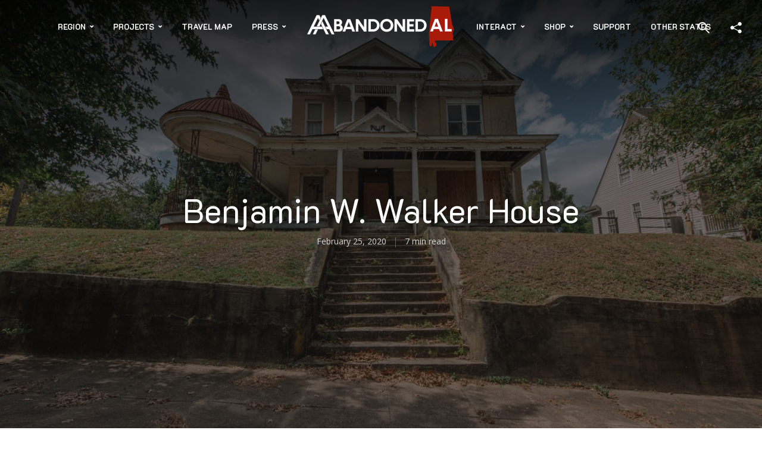

--- FILE ---
content_type: text/html; charset=UTF-8
request_url: https://www.abandonedalabama.com/benjamin-w-walker-house/
body_size: 32131
content:
<!DOCTYPE html>
<html lang="en-US" prefix="og: https://ogp.me/ns#" class="no-js no-svg">
	<head>
		<meta charset="UTF-8">
		<meta name="viewport" content="width=device-width, initial-scale=1">
		<link rel="profile" href="https://gmpg.org/xfn/11">
		
<!-- Search Engine Optimization by Rank Math - https://rankmath.com/ -->
<title>Benjamin W. Walker House | 20+ Photos | Abandoned Alabama</title>
<link data-rocket-prefetch href="https://fonts.googleapis.com" rel="dns-prefetch">
<link data-rocket-prefetch href="https://www.google-analytics.com" rel="dns-prefetch">
<link data-rocket-prefetch href="https://www.googletagmanager.com" rel="dns-prefetch">
<link data-rocket-prefetch href="https://pagead2.googlesyndication.com" rel="dns-prefetch">
<link data-rocket-prefetch href="https://c0.wp.com" rel="dns-prefetch">
<link data-rocket-prefetch href="https://wp.me" rel="dns-prefetch">
<link data-rocket-prefetch href="https://fundingchoicesmessages.google.com" rel="dns-prefetch">
<link data-rocket-prefetch href="https://stats.wp.com" rel="dns-prefetch">
<link data-rocket-prefetch href="https://api.pinterest.com" rel="dns-prefetch">
<link data-rocket-prefetch href="https://widgets.wp.com" rel="dns-prefetch">
<link data-rocket-prefetch href="https://googleads.g.doubleclick.net" rel="dns-prefetch">
<link data-rocket-prefetch href="https://www.google.com" rel="dns-prefetch">
<link data-rocket-preload as="style" href="https://fonts.googleapis.com/css?family=Open%20Sans%3A400%7CK2D%3A400%2C700&#038;subset=latin%2Clatin-ext&#038;display=swap" rel="preload">
<link href="https://fonts.googleapis.com/css?family=Open%20Sans%3A400%7CK2D%3A400%2C700&#038;subset=latin%2Clatin-ext&#038;display=swap" media="print" onload="this.media=&#039;all&#039;" rel="stylesheet">
<noscript data-wpr-hosted-gf-parameters=""><link rel="stylesheet" href="https://fonts.googleapis.com/css?family=Open%20Sans%3A400%7CK2D%3A400%2C700&#038;subset=latin%2Clatin-ext&#038;display=swap"></noscript><link rel="preload" data-rocket-preload as="image" href="https://www.abandonedalabama.com/wp-content/uploads/2020/02/DSC_3803-2.jpg" imagesrcset="https://www.abandonedalabama.com/wp-content/uploads/2020/02/DSC_3803-2.jpg 1300w, https://www.abandonedalabama.com/wp-content/uploads/2020/02/DSC_3803-2-300x200.jpg 300w, https://www.abandonedalabama.com/wp-content/uploads/2020/02/DSC_3803-2-800x534.jpg 800w, https://www.abandonedalabama.com/wp-content/uploads/2020/02/DSC_3803-2-768x513.jpg 768w, https://www.abandonedalabama.com/wp-content/uploads/2020/02/DSC_3803-2-600x401.jpg 600w, https://www.abandonedalabama.com/wp-content/uploads/2020/02/DSC_3803-2-227x152.jpg 227w, https://www.abandonedalabama.com/wp-content/uploads/2020/02/DSC_3803-2-143x96.jpg 143w, https://www.abandonedalabama.com/wp-content/uploads/2020/02/DSC_3803-2-585x390.jpg 585w, https://www.abandonedalabama.com/wp-content/uploads/2020/02/DSC_3803-2-385x257.jpg 385w" imagesizes="(max-width: 1300px) 100vw, 1300px" fetchpriority="high">
<meta name="description" content="The B.W. Walker house in the Cottage Hill Historic District in Montgomery is the best example of Queen Anne style architecture in the area."/>
<meta name="robots" content="follow, index, max-snippet:-1, max-video-preview:-1, max-image-preview:large"/>
<link rel="canonical" href="https://www.abandonedalabama.com/benjamin-w-walker-house/" />
<meta property="og:locale" content="en_US" />
<meta property="og:type" content="article" />
<meta property="og:title" content="Benjamin W. Walker House | 20+ Photos | Abandoned Alabama" />
<meta property="og:description" content="The B.W. Walker house in the Cottage Hill Historic District in Montgomery is the best example of Queen Anne style architecture in the area." />
<meta property="og:url" content="https://www.abandonedalabama.com/benjamin-w-walker-house/" />
<meta property="og:site_name" content="Abandoned Alabama" />
<meta property="article:publisher" content="https://www.facebook.com/AbandonedAL" />
<meta property="article:author" content="https://www.facebook.com/AbandonedAL" />
<meta property="article:tag" content="alabama register of landmarks and heritage" />
<meta property="article:tag" content="benjamin winston walker" />
<meta property="article:tag" content="cottage hill district" />
<meta property="article:tag" content="edward hanrick" />
<meta property="article:tag" content="general thomas woodward" />
<meta property="article:tag" content="goldthwaite" />
<meta property="article:tag" content="hilltop arms apartments" />
<meta property="article:tag" content="montgomery" />
<meta property="article:tag" content="montgomery county" />
<meta property="article:tag" content="national register of historic places" />
<meta property="article:tag" content="thomas alsop" />
<meta property="article:section" content="Locations" />
<meta property="og:updated_time" content="2025-02-14T13:41:53-06:00" />
<meta property="og:image" content="https://www.abandonedalabama.com/wp-content/uploads/2020/02/DSC_3803-2.jpg" />
<meta property="og:image:secure_url" content="https://www.abandonedalabama.com/wp-content/uploads/2020/02/DSC_3803-2.jpg" />
<meta property="og:image:width" content="1300" />
<meta property="og:image:height" content="868" />
<meta property="og:image:alt" content="Benjamin W. Walker House | Photo © 2019 Bullet, www.abandonedalabama.com" />
<meta property="og:image:type" content="image/jpeg" />
<meta property="article:published_time" content="2020-02-25T03:43:45-06:00" />
<meta property="article:modified_time" content="2025-02-14T13:41:53-06:00" />
<meta name="twitter:card" content="summary_large_image" />
<meta name="twitter:title" content="Benjamin W. Walker House | 20+ Photos | Abandoned Alabama" />
<meta name="twitter:description" content="The B.W. Walker house in the Cottage Hill Historic District in Montgomery is the best example of Queen Anne style architecture in the area." />
<meta name="twitter:image" content="https://www.abandonedalabama.com/wp-content/uploads/2020/02/DSC_3803-2.jpg" />
<meta name="twitter:label1" content="Written by" />
<meta name="twitter:data1" content="David Bulit" />
<meta name="twitter:label2" content="Time to read" />
<meta name="twitter:data2" content="6 minutes" />
<script type="application/ld+json" class="rank-math-schema">{"@context":"https://schema.org","@graph":[{"@type":"Organization","@id":"https://www.abandonedalabama.com/#organization","name":"Abandoned Alabama","sameAs":["https://www.facebook.com/AbandonedAL"],"logo":{"@type":"ImageObject","@id":"https://www.abandonedalabama.com/#logo","url":"https://www.abandonedalabama.com/wp-content/uploads/2022/03/272082161_124641926727942_3132757619137630057_n.jpg","contentUrl":"https://www.abandonedalabama.com/wp-content/uploads/2022/03/272082161_124641926727942_3132757619137630057_n.jpg","caption":"Abandoned Alabama","inLanguage":"en-US","width":"1080","height":"1080"}},{"@type":"WebSite","@id":"https://www.abandonedalabama.com/#website","url":"https://www.abandonedalabama.com","name":"Abandoned Alabama","publisher":{"@id":"https://www.abandonedalabama.com/#organization"},"inLanguage":"en-US"},{"@type":"ImageObject","@id":"https://www.abandonedalabama.com/wp-content/uploads/2020/02/DSC_3803-2.jpg","url":"https://www.abandonedalabama.com/wp-content/uploads/2020/02/DSC_3803-2.jpg","width":"1300","height":"868","caption":"Benjamin W. Walker House | Photo \u00a9 2019 Bullet, www.abandonedalabama.com","inLanguage":"en-US"},{"@type":"BreadcrumbList","@id":"https://www.abandonedalabama.com/benjamin-w-walker-house/#breadcrumb","itemListElement":[{"@type":"ListItem","position":"1","item":{"@id":"https://www.abandonedalabama.com","name":"Home"}},{"@type":"ListItem","position":"2","item":{"@id":"https://www.abandonedalabama.com/benjamin-w-walker-house/","name":"Benjamin W. Walker House"}}]},{"@type":"WebPage","@id":"https://www.abandonedalabama.com/benjamin-w-walker-house/#webpage","url":"https://www.abandonedalabama.com/benjamin-w-walker-house/","name":"Benjamin W. Walker House | 20+ Photos | Abandoned Alabama","datePublished":"2020-02-25T03:43:45-06:00","dateModified":"2025-02-14T13:41:53-06:00","isPartOf":{"@id":"https://www.abandonedalabama.com/#website"},"primaryImageOfPage":{"@id":"https://www.abandonedalabama.com/wp-content/uploads/2020/02/DSC_3803-2.jpg"},"inLanguage":"en-US","breadcrumb":{"@id":"https://www.abandonedalabama.com/benjamin-w-walker-house/#breadcrumb"}},{"@type":"Person","@id":"https://www.abandonedalabama.com/author/abandonedflgmail-com/","name":"David Bulit","description":"My name's David Bulit and I'm a photographer, author, and historian from Miami, Florida. I've published a number of books on abandoned and forgotten locales throughout the United States and advocate for preserving these historic landmarks. My work has been featured throughout the world in news outlets such as the Miami New Times, the Florida Times-Union, the Tampa Bay Times, the Orlando Sentinel, NPR, Yahoo News, MSN, the Daily Mail, UK Sun, and many others. You can find more of my work at davidbulit.com as well as amazon.com/author/davidbulit.","url":"https://www.abandonedalabama.com/author/abandonedflgmail-com/","image":{"@type":"ImageObject","@id":"https://secure.gravatar.com/avatar/29f1ba698b9acb3fe5985a5caf36219025c248e6ff95fddfc1914d3fcf57b552?s=96&amp;d=mm&amp;r=pg","url":"https://secure.gravatar.com/avatar/29f1ba698b9acb3fe5985a5caf36219025c248e6ff95fddfc1914d3fcf57b552?s=96&amp;d=mm&amp;r=pg","caption":"David Bulit","inLanguage":"en-US"},"sameAs":["https://www.davidbulit.com"],"worksFor":{"@id":"https://www.abandonedalabama.com/#organization"}},{"@type":"Article","headline":"Benjamin W. Walker House","keywords":"walker","datePublished":"2020-02-25T03:43:45-06:00","dateModified":"2025-02-14T13:41:53-06:00","author":{"@id":"https://www.abandonedalabama.com/author/abandonedflgmail-com/","name":"David Bulit"},"publisher":{"@id":"https://www.abandonedalabama.com/#organization"},"description":"The B.W. Walker house in the Cottage Hill Historic District in Montgomery is the best example of Queen Anne style architecture in the area.","name":"Benjamin W. Walker House","@id":"https://www.abandonedalabama.com/benjamin-w-walker-house/#richSnippet","isPartOf":{"@id":"https://www.abandonedalabama.com/benjamin-w-walker-house/#webpage"},"image":{"@id":"https://www.abandonedalabama.com/wp-content/uploads/2020/02/DSC_3803-2.jpg"},"inLanguage":"en-US","mainEntityOfPage":{"@id":"https://www.abandonedalabama.com/benjamin-w-walker-house/#webpage"}}]}</script>
<!-- /Rank Math WordPress SEO plugin -->

<link rel='dns-prefetch' href='//stats.wp.com' />
<link rel='dns-prefetch' href='//fonts.googleapis.com' />
<link rel='dns-prefetch' href='//v0.wordpress.com' />
<link rel='dns-prefetch' href='//widgets.wp.com' />
<link rel='dns-prefetch' href='//s0.wp.com' />
<link rel='dns-prefetch' href='//0.gravatar.com' />
<link rel='dns-prefetch' href='//1.gravatar.com' />
<link rel='dns-prefetch' href='//2.gravatar.com' />
<link href='https://fonts.gstatic.com' crossorigin rel='preconnect' />
<link rel='preconnect' href='//c0.wp.com' />
<link rel="alternate" type="application/rss+xml" title="Abandoned Alabama &raquo; Feed" href="https://www.abandonedalabama.com/feed/" />
<link rel="alternate" type="application/rss+xml" title="Abandoned Alabama &raquo; Comments Feed" href="https://www.abandonedalabama.com/comments/feed/" />
<link rel="alternate" title="oEmbed (JSON)" type="application/json+oembed" href="https://www.abandonedalabama.com/wp-json/oembed/1.0/embed?url=https%3A%2F%2Fwww.abandonedalabama.com%2Fbenjamin-w-walker-house%2F" />
<link rel="alternate" title="oEmbed (XML)" type="text/xml+oembed" href="https://www.abandonedalabama.com/wp-json/oembed/1.0/embed?url=https%3A%2F%2Fwww.abandonedalabama.com%2Fbenjamin-w-walker-house%2F&#038;format=xml" />
<style id='wp-img-auto-sizes-contain-inline-css' type='text/css'>
img:is([sizes=auto i],[sizes^="auto," i]){contain-intrinsic-size:3000px 1500px}
/*# sourceURL=wp-img-auto-sizes-contain-inline-css */
</style>
<link rel='stylesheet' id='jetpack_related-posts-css' href='https://c0.wp.com/p/jetpack/15.4/modules/related-posts/related-posts.css' type='text/css' media='all' />
<style id='wp-emoji-styles-inline-css' type='text/css'>

	img.wp-smiley, img.emoji {
		display: inline !important;
		border: none !important;
		box-shadow: none !important;
		height: 1em !important;
		width: 1em !important;
		margin: 0 0.07em !important;
		vertical-align: -0.1em !important;
		background: none !important;
		padding: 0 !important;
	}
/*# sourceURL=wp-emoji-styles-inline-css */
</style>
<style id='wp-block-library-inline-css' type='text/css'>
:root{--wp-block-synced-color:#7a00df;--wp-block-synced-color--rgb:122,0,223;--wp-bound-block-color:var(--wp-block-synced-color);--wp-editor-canvas-background:#ddd;--wp-admin-theme-color:#007cba;--wp-admin-theme-color--rgb:0,124,186;--wp-admin-theme-color-darker-10:#006ba1;--wp-admin-theme-color-darker-10--rgb:0,107,160.5;--wp-admin-theme-color-darker-20:#005a87;--wp-admin-theme-color-darker-20--rgb:0,90,135;--wp-admin-border-width-focus:2px}@media (min-resolution:192dpi){:root{--wp-admin-border-width-focus:1.5px}}.wp-element-button{cursor:pointer}:root .has-very-light-gray-background-color{background-color:#eee}:root .has-very-dark-gray-background-color{background-color:#313131}:root .has-very-light-gray-color{color:#eee}:root .has-very-dark-gray-color{color:#313131}:root .has-vivid-green-cyan-to-vivid-cyan-blue-gradient-background{background:linear-gradient(135deg,#00d084,#0693e3)}:root .has-purple-crush-gradient-background{background:linear-gradient(135deg,#34e2e4,#4721fb 50%,#ab1dfe)}:root .has-hazy-dawn-gradient-background{background:linear-gradient(135deg,#faaca8,#dad0ec)}:root .has-subdued-olive-gradient-background{background:linear-gradient(135deg,#fafae1,#67a671)}:root .has-atomic-cream-gradient-background{background:linear-gradient(135deg,#fdd79a,#004a59)}:root .has-nightshade-gradient-background{background:linear-gradient(135deg,#330968,#31cdcf)}:root .has-midnight-gradient-background{background:linear-gradient(135deg,#020381,#2874fc)}:root{--wp--preset--font-size--normal:16px;--wp--preset--font-size--huge:42px}.has-regular-font-size{font-size:1em}.has-larger-font-size{font-size:2.625em}.has-normal-font-size{font-size:var(--wp--preset--font-size--normal)}.has-huge-font-size{font-size:var(--wp--preset--font-size--huge)}.has-text-align-center{text-align:center}.has-text-align-left{text-align:left}.has-text-align-right{text-align:right}.has-fit-text{white-space:nowrap!important}#end-resizable-editor-section{display:none}.aligncenter{clear:both}.items-justified-left{justify-content:flex-start}.items-justified-center{justify-content:center}.items-justified-right{justify-content:flex-end}.items-justified-space-between{justify-content:space-between}.screen-reader-text{border:0;clip-path:inset(50%);height:1px;margin:-1px;overflow:hidden;padding:0;position:absolute;width:1px;word-wrap:normal!important}.screen-reader-text:focus{background-color:#ddd;clip-path:none;color:#444;display:block;font-size:1em;height:auto;left:5px;line-height:normal;padding:15px 23px 14px;text-decoration:none;top:5px;width:auto;z-index:100000}html :where(.has-border-color){border-style:solid}html :where([style*=border-top-color]){border-top-style:solid}html :where([style*=border-right-color]){border-right-style:solid}html :where([style*=border-bottom-color]){border-bottom-style:solid}html :where([style*=border-left-color]){border-left-style:solid}html :where([style*=border-width]){border-style:solid}html :where([style*=border-top-width]){border-top-style:solid}html :where([style*=border-right-width]){border-right-style:solid}html :where([style*=border-bottom-width]){border-bottom-style:solid}html :where([style*=border-left-width]){border-left-style:solid}html :where(img[class*=wp-image-]){height:auto;max-width:100%}:where(figure){margin:0 0 1em}html :where(.is-position-sticky){--wp-admin--admin-bar--position-offset:var(--wp-admin--admin-bar--height,0px)}@media screen and (max-width:600px){html :where(.is-position-sticky){--wp-admin--admin-bar--position-offset:0px}}

/*# sourceURL=wp-block-library-inline-css */
</style><style id='wp-block-heading-inline-css' type='text/css'>
h1:where(.wp-block-heading).has-background,h2:where(.wp-block-heading).has-background,h3:where(.wp-block-heading).has-background,h4:where(.wp-block-heading).has-background,h5:where(.wp-block-heading).has-background,h6:where(.wp-block-heading).has-background{padding:1.25em 2.375em}h1.has-text-align-left[style*=writing-mode]:where([style*=vertical-lr]),h1.has-text-align-right[style*=writing-mode]:where([style*=vertical-rl]),h2.has-text-align-left[style*=writing-mode]:where([style*=vertical-lr]),h2.has-text-align-right[style*=writing-mode]:where([style*=vertical-rl]),h3.has-text-align-left[style*=writing-mode]:where([style*=vertical-lr]),h3.has-text-align-right[style*=writing-mode]:where([style*=vertical-rl]),h4.has-text-align-left[style*=writing-mode]:where([style*=vertical-lr]),h4.has-text-align-right[style*=writing-mode]:where([style*=vertical-rl]),h5.has-text-align-left[style*=writing-mode]:where([style*=vertical-lr]),h5.has-text-align-right[style*=writing-mode]:where([style*=vertical-rl]),h6.has-text-align-left[style*=writing-mode]:where([style*=vertical-lr]),h6.has-text-align-right[style*=writing-mode]:where([style*=vertical-rl]){rotate:180deg}
/*# sourceURL=https://c0.wp.com/c/6.9/wp-includes/blocks/heading/style.min.css */
</style>
<style id='wp-block-image-inline-css' type='text/css'>
.wp-block-image>a,.wp-block-image>figure>a{display:inline-block}.wp-block-image img{box-sizing:border-box;height:auto;max-width:100%;vertical-align:bottom}@media not (prefers-reduced-motion){.wp-block-image img.hide{visibility:hidden}.wp-block-image img.show{animation:show-content-image .4s}}.wp-block-image[style*=border-radius] img,.wp-block-image[style*=border-radius]>a{border-radius:inherit}.wp-block-image.has-custom-border img{box-sizing:border-box}.wp-block-image.aligncenter{text-align:center}.wp-block-image.alignfull>a,.wp-block-image.alignwide>a{width:100%}.wp-block-image.alignfull img,.wp-block-image.alignwide img{height:auto;width:100%}.wp-block-image .aligncenter,.wp-block-image .alignleft,.wp-block-image .alignright,.wp-block-image.aligncenter,.wp-block-image.alignleft,.wp-block-image.alignright{display:table}.wp-block-image .aligncenter>figcaption,.wp-block-image .alignleft>figcaption,.wp-block-image .alignright>figcaption,.wp-block-image.aligncenter>figcaption,.wp-block-image.alignleft>figcaption,.wp-block-image.alignright>figcaption{caption-side:bottom;display:table-caption}.wp-block-image .alignleft{float:left;margin:.5em 1em .5em 0}.wp-block-image .alignright{float:right;margin:.5em 0 .5em 1em}.wp-block-image .aligncenter{margin-left:auto;margin-right:auto}.wp-block-image :where(figcaption){margin-bottom:1em;margin-top:.5em}.wp-block-image.is-style-circle-mask img{border-radius:9999px}@supports ((-webkit-mask-image:none) or (mask-image:none)) or (-webkit-mask-image:none){.wp-block-image.is-style-circle-mask img{border-radius:0;-webkit-mask-image:url('data:image/svg+xml;utf8,<svg viewBox="0 0 100 100" xmlns="http://www.w3.org/2000/svg"><circle cx="50" cy="50" r="50"/></svg>');mask-image:url('data:image/svg+xml;utf8,<svg viewBox="0 0 100 100" xmlns="http://www.w3.org/2000/svg"><circle cx="50" cy="50" r="50"/></svg>');mask-mode:alpha;-webkit-mask-position:center;mask-position:center;-webkit-mask-repeat:no-repeat;mask-repeat:no-repeat;-webkit-mask-size:contain;mask-size:contain}}:root :where(.wp-block-image.is-style-rounded img,.wp-block-image .is-style-rounded img){border-radius:9999px}.wp-block-image figure{margin:0}.wp-lightbox-container{display:flex;flex-direction:column;position:relative}.wp-lightbox-container img{cursor:zoom-in}.wp-lightbox-container img:hover+button{opacity:1}.wp-lightbox-container button{align-items:center;backdrop-filter:blur(16px) saturate(180%);background-color:#5a5a5a40;border:none;border-radius:4px;cursor:zoom-in;display:flex;height:20px;justify-content:center;opacity:0;padding:0;position:absolute;right:16px;text-align:center;top:16px;width:20px;z-index:100}@media not (prefers-reduced-motion){.wp-lightbox-container button{transition:opacity .2s ease}}.wp-lightbox-container button:focus-visible{outline:3px auto #5a5a5a40;outline:3px auto -webkit-focus-ring-color;outline-offset:3px}.wp-lightbox-container button:hover{cursor:pointer;opacity:1}.wp-lightbox-container button:focus{opacity:1}.wp-lightbox-container button:focus,.wp-lightbox-container button:hover,.wp-lightbox-container button:not(:hover):not(:active):not(.has-background){background-color:#5a5a5a40;border:none}.wp-lightbox-overlay{box-sizing:border-box;cursor:zoom-out;height:100vh;left:0;overflow:hidden;position:fixed;top:0;visibility:hidden;width:100%;z-index:100000}.wp-lightbox-overlay .close-button{align-items:center;cursor:pointer;display:flex;justify-content:center;min-height:40px;min-width:40px;padding:0;position:absolute;right:calc(env(safe-area-inset-right) + 16px);top:calc(env(safe-area-inset-top) + 16px);z-index:5000000}.wp-lightbox-overlay .close-button:focus,.wp-lightbox-overlay .close-button:hover,.wp-lightbox-overlay .close-button:not(:hover):not(:active):not(.has-background){background:none;border:none}.wp-lightbox-overlay .lightbox-image-container{height:var(--wp--lightbox-container-height);left:50%;overflow:hidden;position:absolute;top:50%;transform:translate(-50%,-50%);transform-origin:top left;width:var(--wp--lightbox-container-width);z-index:9999999999}.wp-lightbox-overlay .wp-block-image{align-items:center;box-sizing:border-box;display:flex;height:100%;justify-content:center;margin:0;position:relative;transform-origin:0 0;width:100%;z-index:3000000}.wp-lightbox-overlay .wp-block-image img{height:var(--wp--lightbox-image-height);min-height:var(--wp--lightbox-image-height);min-width:var(--wp--lightbox-image-width);width:var(--wp--lightbox-image-width)}.wp-lightbox-overlay .wp-block-image figcaption{display:none}.wp-lightbox-overlay button{background:none;border:none}.wp-lightbox-overlay .scrim{background-color:#fff;height:100%;opacity:.9;position:absolute;width:100%;z-index:2000000}.wp-lightbox-overlay.active{visibility:visible}@media not (prefers-reduced-motion){.wp-lightbox-overlay.active{animation:turn-on-visibility .25s both}.wp-lightbox-overlay.active img{animation:turn-on-visibility .35s both}.wp-lightbox-overlay.show-closing-animation:not(.active){animation:turn-off-visibility .35s both}.wp-lightbox-overlay.show-closing-animation:not(.active) img{animation:turn-off-visibility .25s both}.wp-lightbox-overlay.zoom.active{animation:none;opacity:1;visibility:visible}.wp-lightbox-overlay.zoom.active .lightbox-image-container{animation:lightbox-zoom-in .4s}.wp-lightbox-overlay.zoom.active .lightbox-image-container img{animation:none}.wp-lightbox-overlay.zoom.active .scrim{animation:turn-on-visibility .4s forwards}.wp-lightbox-overlay.zoom.show-closing-animation:not(.active){animation:none}.wp-lightbox-overlay.zoom.show-closing-animation:not(.active) .lightbox-image-container{animation:lightbox-zoom-out .4s}.wp-lightbox-overlay.zoom.show-closing-animation:not(.active) .lightbox-image-container img{animation:none}.wp-lightbox-overlay.zoom.show-closing-animation:not(.active) .scrim{animation:turn-off-visibility .4s forwards}}@keyframes show-content-image{0%{visibility:hidden}99%{visibility:hidden}to{visibility:visible}}@keyframes turn-on-visibility{0%{opacity:0}to{opacity:1}}@keyframes turn-off-visibility{0%{opacity:1;visibility:visible}99%{opacity:0;visibility:visible}to{opacity:0;visibility:hidden}}@keyframes lightbox-zoom-in{0%{transform:translate(calc((-100vw + var(--wp--lightbox-scrollbar-width))/2 + var(--wp--lightbox-initial-left-position)),calc(-50vh + var(--wp--lightbox-initial-top-position))) scale(var(--wp--lightbox-scale))}to{transform:translate(-50%,-50%) scale(1)}}@keyframes lightbox-zoom-out{0%{transform:translate(-50%,-50%) scale(1);visibility:visible}99%{visibility:visible}to{transform:translate(calc((-100vw + var(--wp--lightbox-scrollbar-width))/2 + var(--wp--lightbox-initial-left-position)),calc(-50vh + var(--wp--lightbox-initial-top-position))) scale(var(--wp--lightbox-scale));visibility:hidden}}
/*# sourceURL=https://c0.wp.com/c/6.9/wp-includes/blocks/image/style.min.css */
</style>
<style id='wp-block-paragraph-inline-css' type='text/css'>
.is-small-text{font-size:.875em}.is-regular-text{font-size:1em}.is-large-text{font-size:2.25em}.is-larger-text{font-size:3em}.has-drop-cap:not(:focus):first-letter{float:left;font-size:8.4em;font-style:normal;font-weight:100;line-height:.68;margin:.05em .1em 0 0;text-transform:uppercase}body.rtl .has-drop-cap:not(:focus):first-letter{float:none;margin-left:.1em}p.has-drop-cap.has-background{overflow:hidden}:root :where(p.has-background){padding:1.25em 2.375em}:where(p.has-text-color:not(.has-link-color)) a{color:inherit}p.has-text-align-left[style*="writing-mode:vertical-lr"],p.has-text-align-right[style*="writing-mode:vertical-rl"]{rotate:180deg}
/*# sourceURL=https://c0.wp.com/c/6.9/wp-includes/blocks/paragraph/style.min.css */
</style>
<style id='wp-block-spacer-inline-css' type='text/css'>
.wp-block-spacer{clear:both}
/*# sourceURL=https://c0.wp.com/c/6.9/wp-includes/blocks/spacer/style.min.css */
</style>
<style id='global-styles-inline-css' type='text/css'>
:root{--wp--preset--aspect-ratio--square: 1;--wp--preset--aspect-ratio--4-3: 4/3;--wp--preset--aspect-ratio--3-4: 3/4;--wp--preset--aspect-ratio--3-2: 3/2;--wp--preset--aspect-ratio--2-3: 2/3;--wp--preset--aspect-ratio--16-9: 16/9;--wp--preset--aspect-ratio--9-16: 9/16;--wp--preset--color--black: #000000;--wp--preset--color--cyan-bluish-gray: #abb8c3;--wp--preset--color--white: #ffffff;--wp--preset--color--pale-pink: #f78da7;--wp--preset--color--vivid-red: #cf2e2e;--wp--preset--color--luminous-vivid-orange: #ff6900;--wp--preset--color--luminous-vivid-amber: #fcb900;--wp--preset--color--light-green-cyan: #7bdcb5;--wp--preset--color--vivid-green-cyan: #00d084;--wp--preset--color--pale-cyan-blue: #8ed1fc;--wp--preset--color--vivid-cyan-blue: #0693e3;--wp--preset--color--vivid-purple: #9b51e0;--wp--preset--color--trawell-acc: #dd3333;--wp--preset--color--trawell-txt: #333333;--wp--preset--color--trawell-meta: #4a4a4a;--wp--preset--color--trawell-bg: #ffffff;--wp--preset--gradient--vivid-cyan-blue-to-vivid-purple: linear-gradient(135deg,rgb(6,147,227) 0%,rgb(155,81,224) 100%);--wp--preset--gradient--light-green-cyan-to-vivid-green-cyan: linear-gradient(135deg,rgb(122,220,180) 0%,rgb(0,208,130) 100%);--wp--preset--gradient--luminous-vivid-amber-to-luminous-vivid-orange: linear-gradient(135deg,rgb(252,185,0) 0%,rgb(255,105,0) 100%);--wp--preset--gradient--luminous-vivid-orange-to-vivid-red: linear-gradient(135deg,rgb(255,105,0) 0%,rgb(207,46,46) 100%);--wp--preset--gradient--very-light-gray-to-cyan-bluish-gray: linear-gradient(135deg,rgb(238,238,238) 0%,rgb(169,184,195) 100%);--wp--preset--gradient--cool-to-warm-spectrum: linear-gradient(135deg,rgb(74,234,220) 0%,rgb(151,120,209) 20%,rgb(207,42,186) 40%,rgb(238,44,130) 60%,rgb(251,105,98) 80%,rgb(254,248,76) 100%);--wp--preset--gradient--blush-light-purple: linear-gradient(135deg,rgb(255,206,236) 0%,rgb(152,150,240) 100%);--wp--preset--gradient--blush-bordeaux: linear-gradient(135deg,rgb(254,205,165) 0%,rgb(254,45,45) 50%,rgb(107,0,62) 100%);--wp--preset--gradient--luminous-dusk: linear-gradient(135deg,rgb(255,203,112) 0%,rgb(199,81,192) 50%,rgb(65,88,208) 100%);--wp--preset--gradient--pale-ocean: linear-gradient(135deg,rgb(255,245,203) 0%,rgb(182,227,212) 50%,rgb(51,167,181) 100%);--wp--preset--gradient--electric-grass: linear-gradient(135deg,rgb(202,248,128) 0%,rgb(113,206,126) 100%);--wp--preset--gradient--midnight: linear-gradient(135deg,rgb(2,3,129) 0%,rgb(40,116,252) 100%);--wp--preset--font-size--small: 12.8px;--wp--preset--font-size--medium: 20px;--wp--preset--font-size--large: 24px;--wp--preset--font-size--x-large: 42px;--wp--preset--font-size--normal: 16px;--wp--preset--font-size--huge: 32px;--wp--preset--spacing--20: 0.44rem;--wp--preset--spacing--30: 0.67rem;--wp--preset--spacing--40: 1rem;--wp--preset--spacing--50: 1.5rem;--wp--preset--spacing--60: 2.25rem;--wp--preset--spacing--70: 3.38rem;--wp--preset--spacing--80: 5.06rem;--wp--preset--shadow--natural: 6px 6px 9px rgba(0, 0, 0, 0.2);--wp--preset--shadow--deep: 12px 12px 50px rgba(0, 0, 0, 0.4);--wp--preset--shadow--sharp: 6px 6px 0px rgba(0, 0, 0, 0.2);--wp--preset--shadow--outlined: 6px 6px 0px -3px rgb(255, 255, 255), 6px 6px rgb(0, 0, 0);--wp--preset--shadow--crisp: 6px 6px 0px rgb(0, 0, 0);}:where(.is-layout-flex){gap: 0.5em;}:where(.is-layout-grid){gap: 0.5em;}body .is-layout-flex{display: flex;}.is-layout-flex{flex-wrap: wrap;align-items: center;}.is-layout-flex > :is(*, div){margin: 0;}body .is-layout-grid{display: grid;}.is-layout-grid > :is(*, div){margin: 0;}:where(.wp-block-columns.is-layout-flex){gap: 2em;}:where(.wp-block-columns.is-layout-grid){gap: 2em;}:where(.wp-block-post-template.is-layout-flex){gap: 1.25em;}:where(.wp-block-post-template.is-layout-grid){gap: 1.25em;}.has-black-color{color: var(--wp--preset--color--black) !important;}.has-cyan-bluish-gray-color{color: var(--wp--preset--color--cyan-bluish-gray) !important;}.has-white-color{color: var(--wp--preset--color--white) !important;}.has-pale-pink-color{color: var(--wp--preset--color--pale-pink) !important;}.has-vivid-red-color{color: var(--wp--preset--color--vivid-red) !important;}.has-luminous-vivid-orange-color{color: var(--wp--preset--color--luminous-vivid-orange) !important;}.has-luminous-vivid-amber-color{color: var(--wp--preset--color--luminous-vivid-amber) !important;}.has-light-green-cyan-color{color: var(--wp--preset--color--light-green-cyan) !important;}.has-vivid-green-cyan-color{color: var(--wp--preset--color--vivid-green-cyan) !important;}.has-pale-cyan-blue-color{color: var(--wp--preset--color--pale-cyan-blue) !important;}.has-vivid-cyan-blue-color{color: var(--wp--preset--color--vivid-cyan-blue) !important;}.has-vivid-purple-color{color: var(--wp--preset--color--vivid-purple) !important;}.has-black-background-color{background-color: var(--wp--preset--color--black) !important;}.has-cyan-bluish-gray-background-color{background-color: var(--wp--preset--color--cyan-bluish-gray) !important;}.has-white-background-color{background-color: var(--wp--preset--color--white) !important;}.has-pale-pink-background-color{background-color: var(--wp--preset--color--pale-pink) !important;}.has-vivid-red-background-color{background-color: var(--wp--preset--color--vivid-red) !important;}.has-luminous-vivid-orange-background-color{background-color: var(--wp--preset--color--luminous-vivid-orange) !important;}.has-luminous-vivid-amber-background-color{background-color: var(--wp--preset--color--luminous-vivid-amber) !important;}.has-light-green-cyan-background-color{background-color: var(--wp--preset--color--light-green-cyan) !important;}.has-vivid-green-cyan-background-color{background-color: var(--wp--preset--color--vivid-green-cyan) !important;}.has-pale-cyan-blue-background-color{background-color: var(--wp--preset--color--pale-cyan-blue) !important;}.has-vivid-cyan-blue-background-color{background-color: var(--wp--preset--color--vivid-cyan-blue) !important;}.has-vivid-purple-background-color{background-color: var(--wp--preset--color--vivid-purple) !important;}.has-black-border-color{border-color: var(--wp--preset--color--black) !important;}.has-cyan-bluish-gray-border-color{border-color: var(--wp--preset--color--cyan-bluish-gray) !important;}.has-white-border-color{border-color: var(--wp--preset--color--white) !important;}.has-pale-pink-border-color{border-color: var(--wp--preset--color--pale-pink) !important;}.has-vivid-red-border-color{border-color: var(--wp--preset--color--vivid-red) !important;}.has-luminous-vivid-orange-border-color{border-color: var(--wp--preset--color--luminous-vivid-orange) !important;}.has-luminous-vivid-amber-border-color{border-color: var(--wp--preset--color--luminous-vivid-amber) !important;}.has-light-green-cyan-border-color{border-color: var(--wp--preset--color--light-green-cyan) !important;}.has-vivid-green-cyan-border-color{border-color: var(--wp--preset--color--vivid-green-cyan) !important;}.has-pale-cyan-blue-border-color{border-color: var(--wp--preset--color--pale-cyan-blue) !important;}.has-vivid-cyan-blue-border-color{border-color: var(--wp--preset--color--vivid-cyan-blue) !important;}.has-vivid-purple-border-color{border-color: var(--wp--preset--color--vivid-purple) !important;}.has-vivid-cyan-blue-to-vivid-purple-gradient-background{background: var(--wp--preset--gradient--vivid-cyan-blue-to-vivid-purple) !important;}.has-light-green-cyan-to-vivid-green-cyan-gradient-background{background: var(--wp--preset--gradient--light-green-cyan-to-vivid-green-cyan) !important;}.has-luminous-vivid-amber-to-luminous-vivid-orange-gradient-background{background: var(--wp--preset--gradient--luminous-vivid-amber-to-luminous-vivid-orange) !important;}.has-luminous-vivid-orange-to-vivid-red-gradient-background{background: var(--wp--preset--gradient--luminous-vivid-orange-to-vivid-red) !important;}.has-very-light-gray-to-cyan-bluish-gray-gradient-background{background: var(--wp--preset--gradient--very-light-gray-to-cyan-bluish-gray) !important;}.has-cool-to-warm-spectrum-gradient-background{background: var(--wp--preset--gradient--cool-to-warm-spectrum) !important;}.has-blush-light-purple-gradient-background{background: var(--wp--preset--gradient--blush-light-purple) !important;}.has-blush-bordeaux-gradient-background{background: var(--wp--preset--gradient--blush-bordeaux) !important;}.has-luminous-dusk-gradient-background{background: var(--wp--preset--gradient--luminous-dusk) !important;}.has-pale-ocean-gradient-background{background: var(--wp--preset--gradient--pale-ocean) !important;}.has-electric-grass-gradient-background{background: var(--wp--preset--gradient--electric-grass) !important;}.has-midnight-gradient-background{background: var(--wp--preset--gradient--midnight) !important;}.has-small-font-size{font-size: var(--wp--preset--font-size--small) !important;}.has-medium-font-size{font-size: var(--wp--preset--font-size--medium) !important;}.has-large-font-size{font-size: var(--wp--preset--font-size--large) !important;}.has-x-large-font-size{font-size: var(--wp--preset--font-size--x-large) !important;}
/*# sourceURL=global-styles-inline-css */
</style>

<style id='classic-theme-styles-inline-css' type='text/css'>
/*! This file is auto-generated */
.wp-block-button__link{color:#fff;background-color:#32373c;border-radius:9999px;box-shadow:none;text-decoration:none;padding:calc(.667em + 2px) calc(1.333em + 2px);font-size:1.125em}.wp-block-file__button{background:#32373c;color:#fff;text-decoration:none}
/*# sourceURL=/wp-includes/css/classic-themes.min.css */
</style>
<link rel='stylesheet' id='pb-accordion-blocks-style-css' href='https://www.abandonedalabama.com/wp-content/plugins/accordion-blocks/build/index.css?ver=1.5.0' type='text/css' media='all' />
<link rel='stylesheet' id='mks_shortcodes_fntawsm_css-css' href='https://www.abandonedalabama.com/wp-content/plugins/meks-flexible-shortcodes/css/font-awesome/css/font-awesome.min.css?ver=1.3.8' type='text/css' media='screen' />
<link rel='stylesheet' id='mks_shortcodes_simple_line_icons-css' href='https://www.abandonedalabama.com/wp-content/plugins/meks-flexible-shortcodes/css/simple-line/simple-line-icons.css?ver=1.3.8' type='text/css' media='screen' />
<link rel='stylesheet' id='mks_shortcodes_css-css' href='https://www.abandonedalabama.com/wp-content/plugins/meks-flexible-shortcodes/css/style.css?ver=1.3.8' type='text/css' media='screen' />
<link rel='stylesheet' id='ivory-search-styles-css' href='https://www.abandonedalabama.com/wp-content/plugins/add-search-to-menu/public/css/ivory-search.min.css?ver=5.5.13' type='text/css' media='all' />
<link rel='stylesheet' id='ez-toc-css' href='https://www.abandonedalabama.com/wp-content/plugins/easy-table-of-contents/assets/css/screen.min.css?ver=2.0.80' type='text/css' media='all' />
<style id='ez-toc-inline-css' type='text/css'>
div#ez-toc-container .ez-toc-title {font-size: 120%;}div#ez-toc-container .ez-toc-title {font-weight: 500;}div#ez-toc-container ul li , div#ez-toc-container ul li a {font-size: 95%;}div#ez-toc-container ul li , div#ez-toc-container ul li a {font-weight: 500;}div#ez-toc-container nav ul ul li {font-size: 90%;}div#ez-toc-container {width: 100%;}.ez-toc-box-title {font-weight: bold; margin-bottom: 10px; text-align: center; text-transform: uppercase; letter-spacing: 1px; color: #666; padding-bottom: 5px;position:absolute;top:-4%;left:5%;background-color: inherit;transition: top 0.3s ease;}.ez-toc-box-title.toc-closed {top:-25%;}
.ez-toc-container-direction {direction: ltr;}.ez-toc-counter ul{counter-reset: item ;}.ez-toc-counter nav ul li a::before {content: counters(item, '.', decimal) '. ';display: inline-block;counter-increment: item;flex-grow: 0;flex-shrink: 0;margin-right: .2em; float: left; }.ez-toc-widget-direction {direction: ltr;}.ez-toc-widget-container ul{counter-reset: item ;}.ez-toc-widget-container nav ul li a::before {content: counters(item, '.', decimal) '. ';display: inline-block;counter-increment: item;flex-grow: 0;flex-shrink: 0;margin-right: .2em; float: left; }
/*# sourceURL=ez-toc-inline-css */
</style>

<link rel='stylesheet' id='trawell-main-css' href='https://www.abandonedalabama.com/wp-content/themes/trawell/assets/css/min.css?ver=1.7' type='text/css' media='all' />
<style id='trawell-main-inline-css' type='text/css'>
.row{margin-right: -7px;margin-left: -7px;}.col-1, .col-2, .col-3, .col-4, .col-5, .col-6, .col-7, .col-8, .col-9, .col-10, .col-11, .col-12, .col,.col-auto, .col-sm-1, .col-sm-2, .col-sm-3, .col-sm-4, .col-sm-5, .col-sm-6, .col-sm-7, .col-sm-8, .col-sm-9, .col-sm-10, .col-sm-11, .col-sm-12, .col-sm,.col-sm-auto, .col-md-1, .col-md-2, .col-md-3, .col-md-4, .col-md-5, .col-md-6, .col-md-7, .col-md-8, .col-md-9, .col-md-10, .col-md-11, .col-md-12, .col-md,.col-md-auto, .col-lg-1, .col-lg-2, .col-lg-3, .col-lg-4, .col-lg-5, .col-lg-6, .col-lg-7, .col-lg-8, .col-lg-9, .col-lg-10, .col-lg-11, .col-lg-12, .col-lg,.col-lg-auto, .col-xl-1, .col-xl-2, .col-xl-3, .col-xl-4, .col-xl-5, .col-xl-6, .col-xl-7, .col-xl-8, .col-xl-9, .col-xl-10, .col-xl-11, .col-xl-12, .col-xl,.col-xl-auto,.trawell-pre-footer .menu{padding-right: 7px;padding-left: 7px;}@media (min-width: 440px) {.container,.trawell-has-sidebar .trawell-main,.trawell-sidebar-none .trawell-main{max-width: 470px;padding-right: 20px;padding-left: 20px;}.row{margin-right: -10px;margin-left: -10px;}.col-1, .col-2, .col-3, .col-4, .col-5, .col-6, .col-7, .col-8, .col-9, .col-10, .col-11, .col-12, .col,.col-auto, .col-sm-1, .col-sm-2, .col-sm-3, .col-sm-4, .col-sm-5, .col-sm-6, .col-sm-7, .col-sm-8, .col-sm-9, .col-sm-10, .col-sm-11, .col-sm-12, .col-sm,.col-sm-auto, .col-md-1, .col-md-2, .col-md-3, .col-md-4, .col-md-5, .col-md-6, .col-md-7, .col-md-8, .col-md-9, .col-md-10, .col-md-11, .col-md-12, .col-md,.col-md-auto, .col-lg-1, .col-lg-2, .col-lg-3, .col-lg-4, .col-lg-5, .col-lg-6, .col-lg-7, .col-lg-8, .col-lg-9, .col-lg-10, .col-lg-11, .col-lg-12, .col-lg,.col-lg-auto, .col-xl-1, .col-xl-2, .col-xl-3, .col-xl-4, .col-xl-5, .col-xl-6, .col-xl-7, .col-xl-8, .col-xl-9, .col-xl-10, .col-xl-11, .col-xl-12, .col-xl,.col-xl-auto,.trawell-pre-footer .menu{padding-right: 10px;padding-left: 10px;}}@media (min-width: 730px) {.container,.trawell-has-sidebar .trawell-main,.trawell-sidebar-none .trawell-main{max-width: 860px;padding-right: 30px;padding-left: 30px;}.trawell-pre-footer .menu{padding-right: 30px;padding-left: 30px;}.row{margin-right: -15px;margin-left: -15px;}.col-1, .col-2, .col-3, .col-4, .col-5, .col-6, .col-7, .col-8, .col-9, .col-10, .col-11, .col-12, .col,.col-auto, .col-sm-1, .col-sm-2, .col-sm-3, .col-sm-4, .col-sm-5, .col-sm-6, .col-sm-7, .col-sm-8, .col-sm-9, .col-sm-10, .col-sm-11, .col-sm-12, .col-sm,.col-sm-auto, .col-md-1, .col-md-2, .col-md-3, .col-md-4, .col-md-5, .col-md-6, .col-md-7, .col-md-8, .col-md-9, .col-md-10, .col-md-11, .col-md-12, .col-md,.col-md-auto, .col-lg-1, .col-lg-2, .col-lg-3, .col-lg-4, .col-lg-5, .col-lg-6, .col-lg-7, .col-lg-8, .col-lg-9, .col-lg-10, .col-lg-11, .col-lg-12, .col-lg,.col-lg-auto, .col-xl-1, .col-xl-2, .col-xl-3, .col-xl-4, .col-xl-5, .col-xl-6, .col-xl-7, .col-xl-8, .col-xl-9, .col-xl-10, .col-xl-11, .col-xl-12, .col-xl,.col-xl-auto,.trawell-pre-footer .menu{padding-right: 15px;padding-left: 15px;}}@media (min-width: 1024px) {.container,.trawell-has-sidebar .trawell-main,.trawell-sidebar-none .trawell-main{max-width: 100%;}}@media (min-width: 1100px) {.container,.trawell-pre-footer .menu,.trawell-has-sidebar .trawell-main,.trawell-sidebar-none .trawell-main,.page-template-template-blank .trawell-main{max-width: 1260px;}.trawell-pre-footer .menu{padding-right: 30px;padding-left: 30px;}}.trawell-section.trawell-layout-c2 .trawell-item,.trawell-section.trawell-layout-c3 .trawell-item,.trawell-section.trawell-layout-c4 .trawell-item,.trawell-section.trawell-layout-d2 .trawell-item,.trawell-section.trawell-layout-d3 .trawell-item,.trawell-section.trawell-layout-d4 .trawell-item,.trawell-section.trawell-layout-b3 .trawell-item,.trawell-related.trawell-layout-b1 .trawell-item {margin-bottom: 30px;}.entry-content p a:not(.trawell-button),.entry-content li a,.comment-content a,.widget_text p a{color: rgba(221,51,51,0.7);-webkit-box-shadow:0 1px 0px rgba(221,51,51,0.7);box-shadow: 0 1px 0 rgba(221,51,51,0.7);-webkit-transition: all .15s ease-in-out; -moz-transition: all .15s ease-in-out;-ms-transition: all .15s ease-in-out; -o-transition: all .15s ease-in-out;transition: all .15s ease-in-out;}.entry-content p a:not(.mks_ico):not(.mks_button):not(.trawell-button):hover,.entry-content li a:hover,.comment-content a:hover,.widget_text p a:hover{background: rgba(221,51,51,0.1);box-shadow: 0 1px 0 rgba(221,51,51,0.7);}.trawell-top-bar .container{height: 40px;}.trawell-top-bar,.trawell-top-bar .sub-menu{background: #f9f9f9;color: #4A4A4A;}.trawell-top-bar a{color: #4A4A4A;}.trawell-top-bar a:hover{color: #098DA3;}.trawell-header,.trawell-header .sub-menu{background: #0a0a0a;}.trawell-header,.trawell-header a,.trawell-action-close span,.trawell-top-bar{font-family: 'K2D';font-weight: 700;}.trawell-header,.trawell-header a,.trawell-action-close span{color: #ffffff;}.menu-main{font-size: 1.3rem;}.menu-main .current-menu-item > a,.menu-main .current-menu-ancestor > a,.trawell-header li:hover > a,.trawell-header-indent #trawell-header ul > li:hover > a,.trawell-header-indent #trawell-header .trawell-actions .trawell-soc-menu > li:hover > a,.active .o-exit-1,.trawell-actions > li:hover > a,.trawell-actions > li:hover > span,.trawell-header-indent #trawell-header .trawell-actions>li>span:hover,.trawell-header a:hover{color: #dd3333;}.trawell-header .container{height: 90px;}.trawell-header-indent .trawell-cover{margin-top: -90px;}.trawell-actions button{background: #dd3333;}.trawell-actions button:hover{background: hsla( 0, 71.43%, 45.33%, 1);}.trawell-item-color-overlay .entry-image:after,.trawell-overlay {background: rgba(0, 0, 0, 0.5);}.trawell-cover,.trawell-cover-item{height: 400px;}@media (min-width: 730px) {.trawell-cover,.trawell-cover-item{height: 500px;}}@media (min-width: 1024px) { .trawell-cover, .trawell-cover-item{height: 640px;}.trawell-header-indent .trawell-cover,.trawell-header-indent .trawell-cover-item{height: 730px;}}body,.type--body-font,.widget_categories .count,.tagcloud a,.trawell-button,input[type="submit"],.trawell-pagination a,.mks_read_more a,button,.trawell-button-hollow,.comment-reply-link,.page-numbers.current,.entry-content .trawell-paginated > span,.widget .mks_autor_link_wrap a,.entry-category,.wp-block-button__link,body div.wpforms-container-full .wpforms-form input[type=submit], body div.wpforms-container-full .wpforms-form button[type=submit], body div.wpforms-container-full .wpforms-form .wpforms-page-button {font-family: 'Open Sans';font-weight: 400;}body{color: #333333;font-size: 1.6rem;}h1, h2, h3, h4, h5, h6,.h1, .h2, .h3, .h4, .h5, .h6,.entry-meta-author,.comment-author.vcard,.widget li a,.prev-next-nav a,blockquote, blockquote p,.trawell-header .site-title a,.wp-block-cover .wp-block-cover-image-text, .wp-block-cover .wp-block-cover-text, .wp-block-cover h2,.wp-block-cover-image .wp-block-cover-image-text, .wp-block-cover-image .wp-block-cover-text, .wp-block-cover-image h2{font-family: 'K2D';font-weight: 400;}h1, h2, h3, h4, h5, h6,.h1, .h2, .h3, .h4, .h5, .h6,.entry-meta-author,.comment-author.vcard{color:#dd3333;}.entry-meta-author,.comment-author.vcard{color: #333333;}a,blockquote, blockquote p{ color: #dd3333;}h1, .h1 {font-size: 4.2rem;}h2, .h2 {font-size: 3.2rem;}h3, .h3 {font-size:2.6rem;}h4, .h4,.mks_author_widget h3 {font-size: 2.4rem;}h5, .h5,.comment-author.vcard {font-size: 2.0rem;}h6, .h6 {font-size: 1.7rem;}blockquote{font-size: 1.8rem;}.section-title{font-size: 1.6rem;}.trawell-item .entry-meta a,.trawell-item .entry-meta,.trawell-post-single .entry-meta,.comment-metadata a,.widget .post-date,.widget .recentcomments,.widget .rss-date,.comment-metadata,.comment-metadata a,.mks-map-entry-meta a{color: rgba(74,74,74,1);}.trawell-item .entry-meta span:before,.trawell-post-single .entry-meta span:before{background: rgba(74,74,74,0.25);}.excerpt-small,.comment-content,.widget a,.widget{font-size: 1.4rem;line-height: 1.5;}.widget-title{font-size: 1.6rem;}.widget a,.trawell-breadcrumbs a:hover,.color-text a + a:before{color: #333333;}.display-1,.trawell-cover .archive-title{font-size: 5.6rem;}.display-2,.display-2-text{color: #dd3333;}.trawell-msg{background: #dd3333;}.trawell-msg a{color: hsla( 0, 71.43%, 80%, 1);}.trawell-msg a:hover{color: hsla( 0, 71.43%, 98.67%, 1);}.entry-meta a,.widget-mini a,.comment-respond .section-title+small a,.entry-title a,.fn a,.color-text span{color: #333333;}.widget-mini a:hover,.entry-meta a:hover,.trawell-sidebar a:hover,.trawell-item .entry-title a:hover,.mks-map-entry-header .entry-title a:hover,.fn a:hover,blockquote,.trawell-main .entry-tags a,.tagcloud a,.comment-respond .section-title+small a:hover,.mks-map-entry-meta a:hover,.color-text a{color: #dd3333;}.color-text a:hover{color: hsla( 0, 71.43%, 45.33%, 1);}body,.section-title span,.comment-respond .section-title+small{background: #ffffff;}.section-title:after,.widget-mini:after,.trawell-responsive-item:before{background: rgba(51,51,51,0.1);}blockquote:after,.double-bounce1, .double-bounce2{background: rgba(221,51,51,0.6);}.trawell-sidebar {background: #f5f5f5;-webkit-box-shadow:330px 0 0 #f5f5f5,680px 0 0 #f5f5f5,1030px 0 0 #f5f5f5,1380px 0 0 #f5f5f5,1730px 0 0 #f5f5f5,2080px 0 0 #f5f5f5,2430px 0 0 #f5f5f5,2780px 0 0 #f5f5f5,3130px 0 0 #f5f5f5;box-shadow:330px 0 0 #f5f5f5,680px 0 0 #f5f5f5,1030px 0 0 #f5f5f5,1380px 0 0 #f5f5f5,1730px 0 0 #f5f5f5,2080px 0 0 #f5f5f5,2430px 0 0 #f5f5f5,2780px 0 0 #f5f5f5,3130px 0 0 #f5f5f5;}.trawell-sidebar-left .trawell-sidebar {-webkit-box-shadow:-330px 0 0 #f5f5f5,-680px 0 0 #f5f5f5,-1030px 0 0 #f5f5f5,-1380px 0 0 #f5f5f5,-1730px 0 0 #f5f5f5,-2080px 0 0 #f5f5f5,-2430px 0 0 #f5f5f5,-2780px 0 0 #f5f5f5,-3130px 0 0 #f5f5f5;box-shadow:-330px 0 0 #f5f5f5,-680px 0 0 #f5f5f5,-1030px 0 0 #f5f5f5,-1380px 0 0 #f5f5f5,-1730px 0 0 #f5f5f5,-2080px 0 0 #f5f5f5,-2430px 0 0 #f5f5f5,-2780px 0 0 #f5f5f5,-3130px 0 0 #f5f5f5;}.trawell-sidebar{background: #f5f5f5;}.trawell-sidebar .widget{background: #ffffff;}.trawell-sidebar .widget,.trawell-sidebar .widget a{color: #333333;}.trawell-sidebar .widget .widget-title{color: #333333;}.trawell-sidebar .widget a:hover{color: #098DA3;}.trawell-action-close span,.trawell-action-close i{color: #333333;}.trawell-sidebar .widget_text p a{-webkit-box-shadow:0 1px 0 rgba(255,255,255,0.7);box-shadow: 0 1px 0 rgba(255,255,255,0.7);}.trawell-sidebar .widget_text p a:hover{background: rgba(118,208,226,0.1);box-shadow: 0 1px 0 rgba(118,208,226,0.7);}.widget.trawell-highlight .trawell-button{background: #098DA3;}.widget .trawell-button:hover{background: hsla( 188.57, 89.53%, 28.67%, 1);}.trawell-sidebar .widget.trawell-highlight{background: #098DA3;}.widget.trawell-highlight,.widget.trawell-highlight a,.widget.trawell-highlight .widget-title{color: #ffffff;}.widget.trawell-highlight a:hover{color: #76d0e2;}.widget_text.trawell-highlight p a{-webkit-box-shadow:0 1px 0 rgba(255,255,255,0.7);box-shadow: 0 1px 0 rgba(255,255,255,0.7);}.widget_text.trawell-highlight p a:hover{background: rgba(118,208,226,0.1);box-shadow: 0 1px 0 rgba(118,208,226,0.7);}.widget.trawell-highlight .trawell-button{background: hsla( 188.57, 89.53%, 28.67%, 1);}.widget.trawell-highlight .trawell-button:hover{background: hsla( 188.57, 89.53%, 26.98%, 1);}.widget.trawell-highlight input[type=text]{border:none;}.widget.trawell-highlight.widget_tag_cloud a{border-color: rgba(255,255,255,0.5);}.widget.trawell-highlight .post-date,.widget.trawell-highlight .recentcomments,.widget.trawell-highlight .rss-date,.widget.trawell-highlight .comment-metadata,.widget.trawell-highlight .comment-metadata a,.widget.trawell-highlight .trawell-item .entry-meta,.widget.trawell-highlight .trawell-item .entry-meta a{color:rgba(255,255,255,0.7);}.widget.trawell-highlight .trawell-item .entry-meta a:hover{color:rgba(255,255,255,1);}.widget.trawell-highlight .trawell-item .entry-meta span+span:before{background:rgba(255,255,255,0.25);}input[type=number],input[type=text],input[type=email],input[type=url],input[type=tel],input[type=password],input[type=date],input[type=search],select,textarea{border-color: rgba(51,51,51,0.1);color: #333333;}select{background: #ffffff;}::-webkit-input-placeholder { color: rgba(51,51,51,0.8);}::-moz-placeholder {color: rgba(51,51,51,0.8);}:-ms-input-placeholder {color: rgba(51,51,51,0.8);}:-moz-placeholder {color: rgba(51,51,51,0.8);}.trawell-pre-footer{background: hsla( 0, 100%, 2.14%, 1);color: #ffffff;}.trawell-pre-footer .widget_meks_instagram{border-top:10px solid hsla( 0, 100%, 2.14%, 1);}.trawell-footer{background: #0a0000;color: #ffffff;}.trawell-footer .widget-title{color: #ffffff;}.trawell-footer .widget a,.trawell-pre-footer a{ color: #ffffff;}.trawell-footer .widget a:hover{ color: #76d0e2;}.trawell-footer .trawell-button,.trawell-footer [type=submit],.trawell-footer button{background: #76d0e2;color: #0a0000;}.trawell-footer .trawell-button:hover,.trawell-footer [type=submit]:hover,.trawell-footer button:hover{background: hsla( 190, 65.06%, 57.33%, 1);color: #0a0000;}.trawell-footer .widget.widget_tag_cloud a{border-color: rgba(255,255,255,0.3);}.trawell-footer .comment-metadata a,.trawell-footer .widget .post-date,.trawell-footer .widget .recentcomments,.trawell-footer .widget .rss-date,.trawell-footer .comment-metadata,.trawell-footer .comment-metadata a{color: rgba(255,255,255,0.7);}.trawell-footer input[type=number],.trawell-footer input[type=text],.trawell-footer input[type=email],.trawell-footer input[type=url],.trawell-footer input[type=tel],.trawell-footer input[type=password],.trawell-footer input[type=date],.trawell-footer input[type=search],.trawell-footer select,.trawell-footer textarea{border-color: rgba(255,255,255,0.1);color: #ffffff;}.trawell-footer ::-webkit-input-placeholder { color: rgba(255,255,255,0.8);}.trawell-footer ::-moz-placeholder {color: rgba(255,255,255,0.8);}.trawell-footer :-ms-input-placeholder {color: rgba(255,255,255,0.8);}.trawell-footer :-moz-placeholder {color: rgba(255,255,255,0.8);}.entry-category span{background: #333333;}.entry-category span{color: #ffffff;}.bypostauthor .fn:after{color: #333333;}body .trawell-share .meks_ess.outline a,trawell-share a,.entry-tags a,.trawell-entry .entry-content .entry-tags a{border-color: rgba(51,51,51,0.1);}.comment-respond .section-title small a:before{background: rgba(51,51,51,0.3);}.cat-1,.entry-category a,.widget_categories .count,.trawell-category-placeholder,.trawell-cover-color,.trawell-item.cat-item:after{background-color: #dd3333;}.entry-category a:hover{background: hsla( 0, 71.43%, 45.33%, 1);}.trawell-button:hover,input[type="submit"]:hover,.trawell-pagination a:hover,.mks_read_more a:hover,.trawell-sidebar .mks_read_more a:hover,body div.wpforms-container-full .wpforms-form input[type=submit]:hover, body div.wpforms-container-full .wpforms-form input[type=submit]:focus, body div.wpforms-container-full .wpforms-form input[type=submit]:active, body div.wpforms-container-full .wpforms-form button[type=submit]:hover, body div.wpforms-container-full .wpforms-form button[type=submit]:focus, body div.wpforms-container-full .wpforms-form button[type=submit]:active, body div.wpforms-container-full .wpforms-form .wpforms-page-button:hover, body div.wpforms-container-full .wpforms-form .wpforms-page-button:active, body div.wpforms-container-full .wpforms-form .wpforms-page-button:focus{background: hsla( 0, 71.43%, 45.33%, 1);color: #ffffff;}.trawell-button-hollow:hover,.trawell-main .entry-tags a:hover,.tagcloud a:hover,.trawell-entry .entry-content .entry-tags a:hover,.reply a:hover,.entry-content .trawell-paginated a:not(.trawell-button):hover,.entry-content .trawell-paginated > span,.widget .mks_autor_link_wrap a:hover{background: transparent;border-color: #dd3333;color: #dd3333;}.trawell-cover .trawell-button-hollow:hover{border-color: transparent;box-shadow: inset 0 0 0px 1px #FFF;}.trawell-button,input[type="submit"],.trawell-pagination a,.mks_read_more a,.trawell-sidebar .mks_read_more a,button,body div.wpforms-container-full .wpforms-form input[type=submit], body div.wpforms-container-full .wpforms-form button[type=submit], body div.wpforms-container-full .wpforms-form .wpforms-page-button {background: #dd3333;color: #ffffff;}.trawell-button-hollow,.comment-reply-link,.page-numbers.current,.entry-content .trawell-paginated > span,.widget .mks_autor_link_wrap a,.is-style-outline .wp-block-button__link{color: #dd3333;}.trawell-button-hollow,.comment-reply-link,.page-numbers.current,.widget .mks_autor_link_wrap a,.is-style-outline .wp-block-button__link{border:1px solid rgba(51,51,51,0.1);background: transparent;}.trawell-cover .trawell-button{color: #FFF;}.trawell-cover .trawell-button-hollow{background: transparent;box-shadow: inset 0 0 0px 1px rgba(255,255,255,0.5);}.wp-block-button__link{background: #dd3333;}pre{background: rgba(51,51,51,0.05);color: #333333;}.no-left-padding {padding-left: 0;}.color-text a,.color-text a:hover{background:transparent;}.mks_tab_nav_item.active{border-bottom:1px solid #ffffff;}.mks_tabs.vertical .mks_tab_nav_item.active{border-right:1px solid #ffffff;}.wp-block-image figcaption{color: #333333;}.wp-block-pullquote{border-top: 2px solid #dd3333;border-bottom: 2px solid #dd3333;color: #dd3333;}.wp-block-pullquote.is-style-solid-color,.wp-block-pullquote.is-style-solid-color p,.wp-block-pullquote.is-style-solid-color blockquote{background: #dd3333;color: #ffffff;}.wp-block-separator:not(.is-style-dots){border-bottom:1px solid rgba(51,51,51,0.2);}.wp-block-tag-cloud a{border-color: rgba(51,51,51,0.1);}.trawell-entry .entry-content .wp-block-tag-cloud a:hover,.wp-block-tag-cloud a:hover{background: transparent !important;border-color: #dd3333;color: #dd3333;}.trawell-header .site-title a{text-transform: none;}.site-description{text-transform: none;}.trawell-header a{text-transform: uppercase;}.trawell-top-bar{text-transform: none;}.widget-title{text-transform: uppercase;}.section-title{text-transform: uppercase;}.entry-title, .archive-title{text-transform: none;}.has-small-font-size{ font-size: 1.3rem;}.has-large-font-size{ font-size: 1.9rem;}.has-huge-font-size{ font-size: 2.4rem;}@media(min-width: 730px){.has-small-font-size{ font-size: 1.3rem;}.has-normal-font-size{ font-size: 1.6rem;}.has-large-font-size{ font-size: 2.4rem;}.has-huge-font-size{ font-size: 3.2rem;}}.has-trawell-acc-background-color{ background-color: #dd3333;}.has-trawell-acc-color{ color: #dd3333;}.has-trawell-txt-background-color{ background-color: #333333;}.has-trawell-txt-color{ color: #333333;}.has-trawell-meta-background-color{ background-color: #4a4a4a;}.has-trawell-meta-color{ color: #4a4a4a;}.has-trawell-bg-background-color{ background-color: #ffffff;}.has-trawell-bg-color{ color: #ffffff;}
/*# sourceURL=trawell-main-inline-css */
</style>
<link rel='stylesheet' id='jetpack_likes-css' href='https://c0.wp.com/p/jetpack/15.4/modules/likes/style.css' type='text/css' media='all' />
<link rel='stylesheet' id='trawell-child-css' href='https://www.abandonedalabama.com/wp-content/themes/trawell-child/style.css?ver=1.7' type='text/css' media='screen' />
<link rel='stylesheet' id='meks-author-widget-css' href='https://www.abandonedalabama.com/wp-content/plugins/meks-smart-author-widget/css/style.css?ver=1.1.5' type='text/css' media='all' />
<link rel='stylesheet' id='meks-social-widget-css' href='https://www.abandonedalabama.com/wp-content/plugins/meks-smart-social-widget/css/style.css?ver=1.6.5' type='text/css' media='all' />
<link rel='stylesheet' id='meks-themeforest-widget-css' href='https://www.abandonedalabama.com/wp-content/plugins/meks-themeforest-smart-widget/css/style.css?ver=1.6' type='text/css' media='all' />
<link rel='stylesheet' id='meks_ess-main-css' href='https://www.abandonedalabama.com/wp-content/plugins/meks-easy-social-share/assets/css/main.css?ver=1.3' type='text/css' media='all' />
<style id='meks_ess-main-inline-css' type='text/css'>

                body .meks_ess a {
                    background: #dd1a1a !important;
                }
                body .meks_ess.transparent a::before, body .meks_ess.transparent a span, body .meks_ess.outline a span {
                    color: #dd1a1a !important;
                }
                body .meks_ess.outline a::before {
                    color: #dd1a1a !important;
                }
                body .meks_ess.outline a {
                    border-color: #dd1a1a !important;
                }
                body .meks_ess.outline a:hover {
                    border-color: #dd1a1a !important;
                }
            
/*# sourceURL=meks_ess-main-inline-css */
</style>
<link rel='stylesheet' id='photonic-slider-css' href='https://www.abandonedalabama.com/wp-content/plugins/photonic/include/ext/splide/splide.min.css?ver=20260101-32117' type='text/css' media='all' />
<link rel='stylesheet' id='photonic-lightbox-css' href='https://www.abandonedalabama.com/wp-content/plugins/photonic/include/ext/fancybox3/fancybox3.min.css?ver=20260101-32117' type='text/css' media='all' />
<link rel='stylesheet' id='photonic-css' href='https://www.abandonedalabama.com/wp-content/plugins/photonic/include/css/front-end/core/photonic.min.css?ver=20260101-32117' type='text/css' media='all' />
<style id='photonic-inline-css' type='text/css'>
/* Retrieved from saved CSS */
.photonic-panel { background:  rgb(17,17,17)  !important;

	border-top: none;
	border-right: none;
	border-bottom: none;
	border-left: none;
 }
.photonic-flickr-stream .photonic-pad-photosets { margin: 10px; }
.photonic-flickr-stream .photonic-pad-galleries { margin: 10px; }
.photonic-flickr-stream .photonic-pad-photos { padding: 5px 10px; }
.photonic-google-stream .photonic-pad-photos { padding: 5px 10px; }
.photonic-zenfolio-stream .photonic-pad-photos { padding: 5px 10px; }
.photonic-zenfolio-stream .photonic-pad-photosets { margin: 5px 10px; }
.photonic-instagram-stream .photonic-pad-photos { padding: 5px px; }
.photonic-smug-stream .photonic-pad-albums { margin: 15px; }
.photonic-smug-stream .photonic-pad-photos { padding: 5px 15px; }
.photonic-random-layout .photonic-thumb { padding: 2px}
.photonic-masonry-layout .photonic-thumb { padding: 2px}
.photonic-mosaic-layout .photonic-thumb { padding: 2px}

/*# sourceURL=photonic-inline-css */
</style>
<link rel='stylesheet' id='sharedaddy-css' href='https://c0.wp.com/p/jetpack/15.4/modules/sharedaddy/sharing.css' type='text/css' media='all' />
<link rel='stylesheet' id='social-logos-css' href='https://c0.wp.com/p/jetpack/15.4/_inc/social-logos/social-logos.min.css' type='text/css' media='all' />
<script type="text/javascript" id="jetpack_related-posts-js-extra">
/* <![CDATA[ */
var related_posts_js_options = {"post_heading":"h4"};
//# sourceURL=jetpack_related-posts-js-extra
/* ]]> */
</script>
<script type="text/javascript" async='async' src="https://c0.wp.com/p/jetpack/15.4/_inc/build/related-posts/related-posts.min.js" id="jetpack_related-posts-js"></script>
<script type="text/javascript" src="https://c0.wp.com/c/6.9/wp-includes/js/jquery/jquery.min.js" id="jquery-core-js"></script>
<script type="text/javascript" async='async' src="https://c0.wp.com/c/6.9/wp-includes/js/jquery/jquery-migrate.min.js" id="jquery-migrate-js"></script>
<link rel="https://api.w.org/" href="https://www.abandonedalabama.com/wp-json/" /><link rel="alternate" title="JSON" type="application/json" href="https://www.abandonedalabama.com/wp-json/wp/v2/posts/176" /><link rel="EditURI" type="application/rsd+xml" title="RSD" href="https://www.abandonedalabama.com/xmlrpc.php?rsd" />
<meta name="generator" content="WordPress 6.9" />
<link rel='shortlink' href='https://wp.me/pblyVS-2Q' />
<meta name="generator" content="Redux 4.5.10" /><!-- Global site tag (gtag.js) - Google Analytics -->
<script async src="https://www.googletagmanager.com/gtag/js?id=UA-31162289-2"></script>
<script>
  window.dataLayer = window.dataLayer || [];
  function gtag(){dataLayer.push(arguments);}
  gtag('js', new Date());

  gtag('config', 'UA-31162289-2');
</script>

<script async src="https://pagead2.googlesyndication.com/pagead/js/adsbygoogle.js"></script>
<script>
     (adsbygoogle = window.adsbygoogle || []).push({
          google_ad_client: "ca-pub-9734707500728741",
          enable_page_level_ads: true
     });
</script>

<meta name="google-site-verification" content="ywljmt9ctOrG0ER1F2udpsSkmZgWJbJHSvH67SuCabw" />	<style>img#wpstats{display:none}</style>
		<link rel="icon" href="https://www.abandonedalabama.com/wp-content/uploads/2022/05/cropped-cropped-aaf-android-chrome-512x512-1-300x300-1-32x32.png" sizes="32x32" />
<link rel="icon" href="https://www.abandonedalabama.com/wp-content/uploads/2022/05/cropped-cropped-aaf-android-chrome-512x512-1-300x300-1-192x192.png" sizes="192x192" />
<link rel="apple-touch-icon" href="https://www.abandonedalabama.com/wp-content/uploads/2022/05/cropped-cropped-aaf-android-chrome-512x512-1-300x300-1-180x180.png" />
<meta name="msapplication-TileImage" content="https://www.abandonedalabama.com/wp-content/uploads/2022/05/cropped-cropped-aaf-android-chrome-512x512-1-300x300-1-270x270.png" />
	<style id="rocket-lazyrender-inline-css">[data-wpr-lazyrender] {content-visibility: auto;}</style><meta name="generator" content="WP Rocket 3.20.3" data-wpr-features="wpr_preconnect_external_domains wpr_automatic_lazy_rendering wpr_oci wpr_preload_links wpr_desktop" /></head>

	<body data-rsssl=1 class="wp-singular post-template-default single single-post postid-176 single-format-standard wp-embed-responsive wp-theme-trawell wp-child-theme-trawell-child trawell trawell-header-wide trawell-header-indent trawell-widget-diagonal trawell-img-diagonal trawell-has-sidebar trawell-sidebar-right trawell-v_1_7 trawell-child">

    
				
        
            
        <header  id="trawell-header" class="trawell-header">
            <div  class="container d-flex justify-content-between align-items-center">
                <div  class="trawell-slot-c trawell-slot-from-center">
	<div class="trawell-slot-f">
        <nav class="menu-main-left-container"><ul id="menu-main-left" class="menu-main"><li id="menu-item-1876" class="menu-item menu-item-type-custom menu-item-object-custom menu-item-has-children menu-item-1876"><a href="#">Region</a>
<ul class="sub-menu">
	<li id="menu-item-1874" class="menu-item menu-item-type-taxonomy menu-item-object-city menu-item-1874"><a href="https://www.abandonedalabama.com/city/northern-alabama/">Northern Alabama</a></li>
	<li id="menu-item-1873" class="menu-item menu-item-type-taxonomy menu-item-object-city current-post-ancestor menu-item-1873"><a href="https://www.abandonedalabama.com/city/central-alabama/">Central Alabama</a></li>
	<li id="menu-item-1875" class="menu-item menu-item-type-taxonomy menu-item-object-city menu-item-1875"><a href="https://www.abandonedalabama.com/city/southern-alabama/">Southern Alabama</a></li>
</ul>
</li>
<li id="menu-item-3478" class="menu-item menu-item-type-custom menu-item-object-custom menu-item-has-children menu-item-3478"><a>Projects</a>
<ul class="sub-menu">
	<li id="menu-item-3479" class="menu-item menu-item-type-custom menu-item-object-custom menu-item-3479"><a href="https://www.youtube.com/c/AbandonedAtlasFoundation">Youtube Channel</a></li>
	<li id="menu-item-3480" class="menu-item menu-item-type-custom menu-item-object-custom menu-item-3480"><a href="https://abandonedatlas.com/projects/">AAF Project Portfolio</a></li>
	<li id="menu-item-3481" class="menu-item menu-item-type-custom menu-item-object-custom menu-item-3481"><a href="https://archives.abandonedatlas.com/">Abandoned Atlas Archives</a></li>
	<li id="menu-item-3482" class="menu-item menu-item-type-custom menu-item-object-custom menu-item-3482"><a href="https://www.abandonedalabama.com/listed/contributions/">Contributions to Alabama&#8217;s Most Endangered Lists</a></li>
</ul>
</li>
<li id="menu-item-1882" class="menu-item menu-item-type-post_type menu-item-object-page menu-item-1882"><a href="https://www.abandonedalabama.com/maps/">Travel Map</a></li>
<li id="menu-item-1877" class="menu-item menu-item-type-custom menu-item-object-custom menu-item-has-children menu-item-1877"><a href="#">Press</a>
<ul class="sub-menu">
	<li id="menu-item-1878" class="menu-item menu-item-type-custom menu-item-object-custom menu-item-1878"><a href="https://www.jacksonville.com/news/20190608/urban-explorer-finds-beauty-in-abandoned-jacksonville">WSFA-12</a></li>
	<li id="menu-item-2401" class="menu-item menu-item-type-custom menu-item-object-custom menu-item-2401"><a href="https://vimeo.com/548908496">&#8216;Land Without Demand&#8217; Short Doc</a></li>
</ul>
</li>
</ul></nav>    </div>
    <div class="trawell-site-branding">
    <span class="site-title h1 "><a href="https://www.abandonedalabama.com/" rel="home"><picture class="trawell-logo"><source media="(min-width: 1024px)" srcset="https://www.abandonedalabama.com/wp-content/uploads/2022/01/AbandonedAtlas-Alabama-web.png, https://www.abandonedalabama.com/wp-content/uploads/2022/01/AbandonedAtlas-Alabama-web.png 2x"><source srcset="https://www.abandonedalabama.com/wp-content/uploads/2022/01/AbandonedAtlas-Alabama-web.png, https://www.abandonedalabama.com/wp-content/uploads/2022/01/AbandonedAtlas-Alabama-web.png 2x"><img src="https://www.abandonedalabama.com/wp-content/uploads/2022/01/AbandonedAtlas-Alabama-web.png" alt="Abandoned Alabama"></picture></a></span></div>	<div class="trawell-slot-f">
        <nav class="menu-main-right-container"><ul id="menu-main-right" class="menu-main"><li id="menu-item-1866" class="menu-item menu-item-type-custom menu-item-object-custom menu-item-has-children menu-item-1866"><a href="http://facebook.com/AbandonedAL/">Interact</a>
<ul class="sub-menu">
	<li id="menu-item-1869" class="menu-item menu-item-type-custom menu-item-object-custom menu-item-1869"><a href="http://facebook.com/AbandonedAL/">Facebook</a></li>
	<li id="menu-item-1631" class="menu-item menu-item-type-custom menu-item-object-custom menu-item-has-children menu-item-1631"><a href="#">Press</a>
	<ul class="sub-menu">
		<li id="menu-item-1630" class="menu-item menu-item-type-custom menu-item-object-custom menu-item-1630"><a href="https://www.jacksonville.com/news/20190608/urban-explorer-finds-beauty-in-abandoned-jacksonville">WSFA-12</a></li>
		<li id="menu-item-2163" class="menu-item menu-item-type-custom menu-item-object-custom menu-item-2163"><a href="https://vimeo.com/548908496">&#8216;Land Without Demand&#8217; Short Doc</a></li>
	</ul>
</li>
	<li id="menu-item-1872" class="menu-item menu-item-type-custom menu-item-object-custom menu-item-1872"><a href="https://abandonedatlas.com/contact/">Contact AAL</a></li>
	<li id="menu-item-1871" class="menu-item menu-item-type-custom menu-item-object-custom menu-item-1871"><a href="https://abandonedatlas.com/request/">Request Information/Media</a></li>
</ul>
</li>
<li id="menu-item-1224" class="menu-item menu-item-type-custom menu-item-object-custom menu-item-has-children menu-item-1224"><a href="https://abandonedatlas.com/shop/">Shop</a>
<ul class="sub-menu">
	<li id="menu-item-1225" class="menu-item menu-item-type-custom menu-item-object-custom menu-item-1225"><a href="https://abandonedatlas.com/product/abandoned-montgomery/">BOOK: Abandoned Montgomery: Ruins of the Confederate Capitol</a></li>
</ul>
</li>
<li id="menu-item-1868" class="menu-item menu-item-type-custom menu-item-object-custom menu-item-1868"><a href="https://abandonedatlas.com/support/">Support</a></li>
<li id="menu-item-1693" class="menu-item menu-item-type-custom menu-item-object-custom menu-item-1693"><a href="https://abandonedatlas.com/abandoned-states/">Other States</a></li>
</ul></nav>    </div>
</div>

<div  class="trawell-slot-r">
	<ul class="trawell-actions margin-padding-reset">
            <li class="trawell-actions-button trawell-action-search">
	<span>
		<i class="o-search-1"></i>
	</span>
    <ul class="sub-menu">
        <li>
            <form class="trawell-search-form" action="https://www.abandonedalabama.com/" method="get"><input name="s" type="text" value="" placeholder="Type here to search..." /><button type="submit" class="trawell-button trawell-button-large">Search</button>
</form>        </li>
    </ul>
</li>            <li class="trawell-actions-button trawell-social-icons">
	<span>
		<i class="o-share-1"></i>
	</span>
</li>                	<li class="trawell-actions-button trawell-hamburger-action">
	    <span class="trawell-hamburger">
	    	<span>Menu</span>
	        <i class="o-menu-1"></i>
	    </span>
	</li>
</ul></div>            </div>
        </header>
    
                    <div  class="trawell-header trawell-header-sticky">
	<div  class="container d-flex justify-content-between align-items-center">
		<div  class="trawell-slot-c trawell-slot-from-center">
	<div class="trawell-slot-f">
        <nav class="menu-main-left-container"><ul id="menu-main-left-1" class="menu-main"><li class="menu-item menu-item-type-custom menu-item-object-custom menu-item-has-children menu-item-1876"><a href="#">Region</a>
<ul class="sub-menu">
	<li class="menu-item menu-item-type-taxonomy menu-item-object-city menu-item-1874"><a href="https://www.abandonedalabama.com/city/northern-alabama/">Northern Alabama</a></li>
	<li class="menu-item menu-item-type-taxonomy menu-item-object-city current-post-ancestor menu-item-1873"><a href="https://www.abandonedalabama.com/city/central-alabama/">Central Alabama</a></li>
	<li class="menu-item menu-item-type-taxonomy menu-item-object-city menu-item-1875"><a href="https://www.abandonedalabama.com/city/southern-alabama/">Southern Alabama</a></li>
</ul>
</li>
<li class="menu-item menu-item-type-custom menu-item-object-custom menu-item-has-children menu-item-3478"><a>Projects</a>
<ul class="sub-menu">
	<li class="menu-item menu-item-type-custom menu-item-object-custom menu-item-3479"><a href="https://www.youtube.com/c/AbandonedAtlasFoundation">Youtube Channel</a></li>
	<li class="menu-item menu-item-type-custom menu-item-object-custom menu-item-3480"><a href="https://abandonedatlas.com/projects/">AAF Project Portfolio</a></li>
	<li class="menu-item menu-item-type-custom menu-item-object-custom menu-item-3481"><a href="https://archives.abandonedatlas.com/">Abandoned Atlas Archives</a></li>
	<li class="menu-item menu-item-type-custom menu-item-object-custom menu-item-3482"><a href="https://www.abandonedalabama.com/listed/contributions/">Contributions to Alabama&#8217;s Most Endangered Lists</a></li>
</ul>
</li>
<li class="menu-item menu-item-type-post_type menu-item-object-page menu-item-1882"><a href="https://www.abandonedalabama.com/maps/">Travel Map</a></li>
<li class="menu-item menu-item-type-custom menu-item-object-custom menu-item-has-children menu-item-1877"><a href="#">Press</a>
<ul class="sub-menu">
	<li class="menu-item menu-item-type-custom menu-item-object-custom menu-item-1878"><a href="https://www.jacksonville.com/news/20190608/urban-explorer-finds-beauty-in-abandoned-jacksonville">WSFA-12</a></li>
	<li class="menu-item menu-item-type-custom menu-item-object-custom menu-item-2401"><a href="https://vimeo.com/548908496">&#8216;Land Without Demand&#8217; Short Doc</a></li>
</ul>
</li>
</ul></nav>    </div>
    <div class="trawell-site-branding">
    <span class="site-title h1 "><a href="https://www.abandonedalabama.com/" rel="home"><picture class="trawell-logo"><source media="(min-width: 1024px)" srcset="https://www.abandonedalabama.com/wp-content/uploads/2022/01/AbandonedAtlas-Alabama-web.png, https://www.abandonedalabama.com/wp-content/uploads/2022/01/AbandonedAtlas-Alabama-web.png 2x"><source srcset="https://www.abandonedalabama.com/wp-content/uploads/2022/01/AbandonedAtlas-Alabama-web.png, https://www.abandonedalabama.com/wp-content/uploads/2022/01/AbandonedAtlas-Alabama-web.png 2x"><img src="https://www.abandonedalabama.com/wp-content/uploads/2022/01/AbandonedAtlas-Alabama-web.png" alt="Abandoned Alabama"></picture></a></span></div>	<div class="trawell-slot-f">
        <nav class="menu-main-right-container"><ul id="menu-main-right-1" class="menu-main"><li class="menu-item menu-item-type-custom menu-item-object-custom menu-item-has-children menu-item-1866"><a href="http://facebook.com/AbandonedAL/">Interact</a>
<ul class="sub-menu">
	<li class="menu-item menu-item-type-custom menu-item-object-custom menu-item-1869"><a href="http://facebook.com/AbandonedAL/">Facebook</a></li>
	<li class="menu-item menu-item-type-custom menu-item-object-custom menu-item-has-children menu-item-1631"><a href="#">Press</a>
	<ul class="sub-menu">
		<li class="menu-item menu-item-type-custom menu-item-object-custom menu-item-1630"><a href="https://www.jacksonville.com/news/20190608/urban-explorer-finds-beauty-in-abandoned-jacksonville">WSFA-12</a></li>
		<li class="menu-item menu-item-type-custom menu-item-object-custom menu-item-2163"><a href="https://vimeo.com/548908496">&#8216;Land Without Demand&#8217; Short Doc</a></li>
	</ul>
</li>
	<li class="menu-item menu-item-type-custom menu-item-object-custom menu-item-1872"><a href="https://abandonedatlas.com/contact/">Contact AAL</a></li>
	<li class="menu-item menu-item-type-custom menu-item-object-custom menu-item-1871"><a href="https://abandonedatlas.com/request/">Request Information/Media</a></li>
</ul>
</li>
<li class="menu-item menu-item-type-custom menu-item-object-custom menu-item-has-children menu-item-1224"><a href="https://abandonedatlas.com/shop/">Shop</a>
<ul class="sub-menu">
	<li class="menu-item menu-item-type-custom menu-item-object-custom menu-item-1225"><a href="https://abandonedatlas.com/product/abandoned-montgomery/">BOOK: Abandoned Montgomery: Ruins of the Confederate Capitol</a></li>
</ul>
</li>
<li class="menu-item menu-item-type-custom menu-item-object-custom menu-item-1868"><a href="https://abandonedatlas.com/support/">Support</a></li>
<li class="menu-item menu-item-type-custom menu-item-object-custom menu-item-1693"><a href="https://abandonedatlas.com/abandoned-states/">Other States</a></li>
</ul></nav>    </div>
</div>

<div  class="trawell-slot-r">
	<ul class="trawell-actions margin-padding-reset">
            <li class="trawell-actions-button trawell-action-search">
	<span>
		<i class="o-search-1"></i>
	</span>
    <ul class="sub-menu">
        <li>
            <form class="trawell-search-form" action="https://www.abandonedalabama.com/" method="get"><input name="s" type="text" value="" placeholder="Type here to search..." /><button type="submit" class="trawell-button trawell-button-large">Search</button>
</form>        </li>
    </ul>
</li>            <li class="trawell-actions-button trawell-social-icons">
	<span>
		<i class="o-share-1"></i>
	</span>
</li>                	<li class="trawell-actions-button trawell-hamburger-action">
	    <span class="trawell-hamburger">
	    	<span>Menu</span>
	        <i class="o-menu-1"></i>
	    </span>
	</li>
</ul></div>	</div>
</div>        
    
            <div  class="trawell-cover trawell-cover-color trawell-cover-image-text">

    <div  class="trawell-cover-item item-overlay trawell-item-color-overlay trawell-flex align-items-center justify-content-center text-center ">

                    <div  class="entry-image">
                <img fetchpriority="high" width="1300" height="868" src="https://www.abandonedalabama.com/wp-content/uploads/2020/02/DSC_3803-2.jpg" class="attachment-trawell-cover size-trawell-cover wp-post-image" alt="Benjamin W. Walker House | Photo © 2019 Bullet, www.abandonedalabama.com" srcset="https://www.abandonedalabama.com/wp-content/uploads/2020/02/DSC_3803-2.jpg 1300w, https://www.abandonedalabama.com/wp-content/uploads/2020/02/DSC_3803-2-300x200.jpg 300w, https://www.abandonedalabama.com/wp-content/uploads/2020/02/DSC_3803-2-800x534.jpg 800w, https://www.abandonedalabama.com/wp-content/uploads/2020/02/DSC_3803-2-768x513.jpg 768w, https://www.abandonedalabama.com/wp-content/uploads/2020/02/DSC_3803-2-600x401.jpg 600w, https://www.abandonedalabama.com/wp-content/uploads/2020/02/DSC_3803-2-227x152.jpg 227w, https://www.abandonedalabama.com/wp-content/uploads/2020/02/DSC_3803-2-143x96.jpg 143w, https://www.abandonedalabama.com/wp-content/uploads/2020/02/DSC_3803-2-585x390.jpg 585w, https://www.abandonedalabama.com/wp-content/uploads/2020/02/DSC_3803-2-385x257.jpg 385w" sizes="(max-width: 1300px) 100vw, 1300px" />            </div>
                    
        <div  class="entry-header element-pos-rel cover-entry">
            <div class="entry-category md-pill-medium sm-pill-small">
                                            </div>
            <h1 class="entry-title display-1 md-h1 sm-h1 no-margin">Benjamin W. Walker House</h1>                            <div class="entry-meta md-entry-meta-medium sm-entry-meta-small">
		            <span class="meta-item meta-date"><span class="updated">February 25, 2020</span></span><span class="meta-item meta-rtime">7 min read</span>                </div>
                    </div>

    </div>

</div>    
    
    <div  class="trawell-main">

        
                   <div  class="trawell-sidebar-mini d-none d-md-block">
    <div  class="trawell-sidebar-sticky">
                         <div class="widget-mini">
	<img alt='' src='https://secure.gravatar.com/avatar/29f1ba698b9acb3fe5985a5caf36219025c248e6ff95fddfc1914d3fcf57b552?s=150&#038;d=mm&#038;r=pg' srcset='https://secure.gravatar.com/avatar/29f1ba698b9acb3fe5985a5caf36219025c248e6ff95fddfc1914d3fcf57b552?s=300&#038;d=mm&#038;r=pg 2x' class='avatar avatar-150 photo' height='150' width='150' decoding='async'/>	<span class="entry-meta-small opacity-50">Written by</span>
	<a class="entry-meta-author" href="https://www.abandonedalabama.com/author/abandonedflgmail-com/">David Bulit</a>
</div>                         	<div class="widget-mini">
		<span class="entry-meta-small opacity-50">Share this Location</span>
		<div class="trawell-share">
			<div class="meks_ess layout-3-1 circle no-labels solid"><a href="#" class="meks_ess-item socicon-facebook" data-url="http://www.facebook.com/sharer/sharer.php?u=https%3A%2F%2Fwww.abandonedalabama.com%2Fbenjamin-w-walker-house%2F&amp;t=Benjamin%20W.%20Walker%20House"><span>Facebook</span></a><a href="#" class="meks_ess-item socicon-twitter" data-url="http://twitter.com/intent/tweet?url=https%3A%2F%2Fwww.abandonedalabama.com%2Fbenjamin-w-walker-house%2F&amp;text=Benjamin%20W.%20Walker%20House"><span>X</span></a><a href="#" class="meks_ess-item socicon-reddit" data-url="http://www.reddit.com/submit?url=https%3A%2F%2Fwww.abandonedalabama.com%2Fbenjamin-w-walker-house%2F&amp;title=Benjamin%20W.%20Walker%20House"><span>Reddit</span></a><a href="#" class="meks_ess-item socicon-pinterest" data-url="http://pinterest.com/pin/create/button/?url=https%3A%2F%2Fwww.abandonedalabama.com%2Fbenjamin-w-walker-house%2F&amp;media=https%3A%2F%2Fwww.abandonedalabama.com%2Fwp-content%2Fuploads%2F2020%2F02%2FDSC_3803-2.jpg&amp;description=Benjamin%20W.%20Walker%20House"><span>Pinterest</span></a><a href="mailto:?subject=Benjamin%20W.%20Walker%20House&amp;body=https%3A%2F%2Fwww.abandonedalabama.com%2Fbenjamin-w-walker-house%2F" class="meks_ess-item  socicon-mail prevent-share-popup "><span>Email</span></a></div>		</div>
	</div>
                         

<div class="widget-mini">
	<nav class="prev-next-nav">
			
					<div class="trawell-prev-link">
				<span class="entry-meta-small opacity-50">Previous Location</span>
				<a href="https://www.abandonedalabama.com/empire-rouse-laundry/" rel="prev">
					<span class="trawell-prev-next-link">Empire-Rouse Laundry</span>
				</a>		
			</div>
		
		
			<div class="trawell-next-link">
				<span class="entry-meta-small opacity-50">Next Location</span>
				<a href="https://www.abandonedalabama.com/koppers/" rel="next">
					<span class="trawell-prev-next-link">Koppers Industries Wood Treatment Facility</span>
				</a>		
			</div>
		
	</nav>
</div>

            </div>
</div>
       
        <div  class="trawell-entry trawell-section">

            <article class="trawell-post-single trawell-item post-176 post type-post status-publish format-standard has-post-thumbnail hentry category-locations tag-alabama-register-of-landmarks-and-heritage tag-benjamin-winston-walker tag-cottage-hill-district tag-edward-hanrick tag-general-thomas-woodward tag-goldthwaite tag-hilltop-arms-apartments tag-montgomery tag-montgomery-county tag-national-register-of-historic-places tag-thomas-alsop class-residential year_built-1800s-built year_abandoned-2010s-abandoned photojournalist-david-bulit listed-alhp listed-district city-montgomery currstatus-abandoned" >

                
                
                
                <div class="entry-content">
	                                    
                    					<div class="entry-content">
<table width="100%" border="0" cellspacing="10" cellpadding="5">
            <tr>
              <td class="aardatalabels"><strong style="color:#000">City/Town:</strong>
                <strong>&bull;  <a href="https://www.abandonedalabama.com/city/central-alabama/montgomery/" rel="tag">Montgomery</a></strong></td>
            </tr>
            <tr>
              <td class="aardatalabels"><strong style="color:#000">Location Class:</strong>
                <strong>&bull;  <a href="https://www.abandonedalabama.com/class/residential/" rel="tag">Residential</a>
</strong></td>
            </tr>
            <tr>
              <td class="aardatalabels"><strong style="color:#000">Built: </strong><strong>&bull; <a href="https://abandonedalabama.com/year_built/1800s-built/">1896</a>
</strong> | <strong style="color:#000">Abandoned: </strong><strong>&bull; <a href="https://abandonedalabama.com/year_abandoned/2010s-abandoned/">N/A</a>
</strong></td>
            </tr>
			  			  <tr>
              <td class="aardatalabels"><strong style="color:#000">Historic Designation: </strong><strong>&bull; <a href="https://abandonedalabama.com/listed/district/">Historic District (1976) </a>
</strong></td>
            </tr>
			              <tr>
            <td class="aardatalabels"><strong style="color:#000">Status:</strong>
            	<strong>&bull; <a href="https://abandonedalabama.com/currstatus/abandoned/">Abandoned</a>










</strong></td>
            </tr>
            <tr>
              <td class="aardatalabels"><strong style="color:#000">Photojournalist:</strong>
                <strong>&bull; <a href="https://en.gravatar.com/davidbulit861">David Bulit</a>




</strong></td>
            </tr> 
          </table> 
					</div>
					                    <div id="ez-toc-container" class="ez-toc-v2_0_80 counter-hierarchy ez-toc-counter ez-toc-transparent ez-toc-container-direction">
<div class="ez-toc-title-container">
<p class="ez-toc-title" style="cursor:inherit">Table of Contents</p>
<span class="ez-toc-title-toggle"><a href="#" class="ez-toc-pull-right ez-toc-btn ez-toc-btn-xs ez-toc-btn-default ez-toc-toggle" aria-label="Toggle Table of Content"><span class="ez-toc-js-icon-con"><span class=""><span class="eztoc-hide" style="display:none;">Toggle</span><span class="ez-toc-icon-toggle-span"><svg style="fill: #999;color:#999" xmlns="http://www.w3.org/2000/svg" class="list-377408" width="20px" height="20px" viewBox="0 0 24 24" fill="none"><path d="M6 6H4v2h2V6zm14 0H8v2h12V6zM4 11h2v2H4v-2zm16 0H8v2h12v-2zM4 16h2v2H4v-2zm16 0H8v2h12v-2z" fill="currentColor"></path></svg><svg style="fill: #999;color:#999" class="arrow-unsorted-368013" xmlns="http://www.w3.org/2000/svg" width="10px" height="10px" viewBox="0 0 24 24" version="1.2" baseProfile="tiny"><path d="M18.2 9.3l-6.2-6.3-6.2 6.3c-.2.2-.3.4-.3.7s.1.5.3.7c.2.2.4.3.7.3h11c.3 0 .5-.1.7-.3.2-.2.3-.5.3-.7s-.1-.5-.3-.7zM5.8 14.7l6.2 6.3 6.2-6.3c.2-.2.3-.5.3-.7s-.1-.5-.3-.7c-.2-.2-.4-.3-.7-.3h-11c-.3 0-.5.1-.7.3-.2.2-.3.5-.3.7s.1.5.3.7z"/></svg></span></span></span></a></span></div>
<nav><ul class='ez-toc-list ez-toc-list-level-1 ' ><li class='ez-toc-page-1 ez-toc-heading-level-4'><a class="ez-toc-link ez-toc-heading-1" href="#Cottage_Hill_District" >Cottage Hill District</a></li><li class='ez-toc-page-1 ez-toc-heading-level-4'><a class="ez-toc-link ez-toc-heading-2" href="#Benjamin_Winston_Walker" >Benjamin Winston Walker</a></li><li class='ez-toc-page-1 ez-toc-heading-level-4'><a class="ez-toc-link ez-toc-heading-3" href="#B_W_Walker_House_post-death" >B. W. Walker House post-death</a><ul class='ez-toc-list-level-5' ><li class='ez-toc-heading-level-5'><a class="ez-toc-link ez-toc-heading-4" href="#Apartments_and_office_space" >Apartments and office space</a></li><li class='ez-toc-page-1 ez-toc-heading-level-5'><a class="ez-toc-link ez-toc-heading-5" href="#Reversion_to_a_family_home" >Reversion to a family home</a></li><li class='ez-toc-page-1 ez-toc-heading-level-5'><a class="ez-toc-link ez-toc-heading-6" href="#Development_and_future" >Development and future</a></li></ul></li><li class='ez-toc-page-1 ez-toc-heading-level-4'><a class="ez-toc-link ez-toc-heading-7" href="#Photo_Gallery" >Photo Gallery</a></li><li class='ez-toc-page-1 ez-toc-heading-level-4'><a class="ez-toc-link ez-toc-heading-8" href="#References" >References</a></li></ul></nav></div>

<h4 class="wp-block-heading"><span class="ez-toc-section" id="Cottage_Hill_District"></span>Cottage Hill District<span class="ez-toc-section-end"></span></h4>



<p>The Benjamin W. Walker House at 301 North Goldthwaite Street is the best example of Queen Anne-style architecture in the Cottage Hill District. The district was planned out in the 1830s by Edward Hanrick and is Montgomery&#8217;s first and oldest historic district. It is situated on a low hill overlooking the Alabama River located just west of downtown. The district contains more than 90 houses constructed prior to 1910, most of which are simple, frame residences with touches of Victorian and classical details. After the early years of the 20th century, the city&#8217;s more prominent families to the east along Court and Perry streets, leaving Cottage Hill to the middle and working class. Before the depression, several small cottages and apartments were constructed as well as a row of small stores were built along Goldthwaite Street.</p>



<p>During the late-1950s and 1960s, the area declined and was slated to become an industrial warehouse complex according to the city&#8217;s master plan. It wasn&#8217;t until the 1970s that the area was recognized for its irreplaceable architecture and its potential as a downtown residential area. The district was placed on the <a aria-label="Alabama Register of Landmarks and Heritage (opens in a new tab)" href="https://ahc.alabama.gov/AlabamaRegisterPDFs/Alabama%20Register%20of%20Landmarks%20&amp;%20Heritage%20Property%20Listing%20(for%20web)%20April%202019.pdf" target="_blank" rel="noreferrer noopener">Alabama Register of Landmarks and Heritage</a> on April 16, 1975, and on the <a href="https://npgallery.nps.gov/AssetDetail/NRIS/76000350" target="_blank" rel="noreferrer noopener">National Register of Historic Places</a> on November 7, 1976.</p>



<h4 class="wp-block-heading"><span class="ez-toc-section" id="Benjamin_Winston_Walker"></span>Benjamin Winston Walker<span class="ez-toc-section-end"></span></h4>



<p>The district is surrounded by quite a few abandoned properties but none are more impressive than the mansion that stands on Goldthwaite Street, considered one of the last examples of the Queen Anne style of architecture in the area. Completed in 1896, it once belonged to Captain <a href="https://www.findagrave.com/memorial/110487112/benjamin-winston-walker" target="_blank" rel="noreferrer noopener">Benjamin Winston Walker</a> from Tuskegee, where his great-uncle General Thomas Woodward was one of the founders. </p>



<p>Growing up on a farm, Walker was a crack shot having won first place at a tourney at the Montgomery Shooting Club in 1876. One year prior to that, he was arrested after killing W. G. Clarke at Cowles Station in present-day Milstead. According to witnesses, Clarke took offense to Walker having hired an African-American and wrote a letter to Walker threatening his life, plainly intimidating him that he would kill him on sight. On August 11, 1873, Walker went to Cowles Station, and wasn&#8217;t long before Clarkes showed up with two of his friends. Before Clarke could fire a shot, Walker leveled his revolver and fired three shots, killing Clarke instantly. He was acquitted of the killing on account of the letter sent to him and witness testimony claiming Clarke had previously tried hiring them to kill Walker. </p>



<script async="" src="https://pagead2.googlesyndication.com/pagead/js/adsbygoogle.js?client=ca-pub-9734707500728741" crossorigin="anonymous"></script>
<!-- Main Body Ad -->
<ins class="adsbygoogle" style="display:block" data-ad-client="ca-pub-9734707500728741" data-ad-slot="3176070680" data-ad-format="auto" data-full-width-responsive="true"></ins>
<script>
     (adsbygoogle = window.adsbygoogle || []).push({});
</script>



<div style="height:20px" aria-hidden="true" class="wp-block-spacer"></div>


<div class="wp-block-image">
<figure class="aligncenter size-full"><img decoding="async" width="800" height="862" src="https://www.abandonedalabama.com/wp-content/uploads/2021/09/B.W.-Walker.jpg" alt="B.W. Walker" class="wp-image-1621" srcset="https://www.abandonedalabama.com/wp-content/uploads/2021/09/B.W.-Walker.jpg 800w, https://www.abandonedalabama.com/wp-content/uploads/2021/09/B.W.-Walker-278x300.jpg 278w, https://www.abandonedalabama.com/wp-content/uploads/2021/09/B.W.-Walker-742x800.jpg 742w, https://www.abandonedalabama.com/wp-content/uploads/2021/09/B.W.-Walker-768x828.jpg 768w, https://www.abandonedalabama.com/wp-content/uploads/2021/09/B.W.-Walker-600x647.jpg 600w" sizes="(max-width: 800px) 100vw, 800px" /><figcaption class="wp-element-caption">Benjamin Winston Walker in his younger years. <a href="https://www.wikitree.com/photo/jpg/Walker-24024" target="_blank" rel="noreferrer noopener"><em>WikiTree</em></a></figcaption></figure>
</div>


<p>Walker was a plantation owner owning much land in Macon County; in 1886, he represented Macon County in Alabama State Senate for one term, and was the first Republican to be elected from that county in twelve years; in 1889, he was appointed U. S. Marshall for the middle and southern districts of Alabama by President Benjamin Harrison which prompted his move to Montgomery, and was the receiver for the Mobile and Gerard Railroad which was owned by the U. S. Government.</p>



<p>Walker was married to <a href="https://www.findagrave.com/memorial/80431367/josie-jerrol-walker" target="_blank" rel="noreferrer noopener">Josie Jerrol Alsop</a>, the daughter of <a href="https://www.findagrave.com/memorial/90838992/thomas-jerrol-alsop" target="_blank" rel="noreferrer noopener">Thomas J. Alsop</a>, a wealthy businessman who owned much of the land along Whitman and Goldthwaite Streets. When her father died in November 1893, much of his estate, including the property upon which this house was built, was split amongst his wife and children. According to a previous owner, the Walkers soon separated and the home was rented out to a Montgomery judge. This claim is debatable though as his obituary states that, although Benjamin Walker had retired and spent much time in Macon County overseeing his vast farming interests, he died on December 30, 1907, at his home on Goldthwaite in Montgomery.</p>



<h4 class="wp-block-heading"><span class="ez-toc-section" id="B_W_Walker_House_post-death"></span>B. W. Walker House post-death<span class="ez-toc-section-end"></span></h4>



<p>As far back as 1915, apartments were being rented out &#8220;<em>at the home of Mrs. B. W. Walker</em>&#8221; according to one snippet in <em>The Montgomery Advertiser</em>. It should be noted as well that Thomas Woodard Walker, son of Benjamin and Josie Walker, had his residence at 301 North Goldthwaite Street in 1918. One notable resident of the home was Judge <a href="https://www.findagrave.com/memorial/83906974/charles-edward-mccall" target="_blank" rel="noreferrer noopener">Charles Edward McCall</a> and his wife Mary Rebecca <em>Collins</em> who moved into the home in the early-1930s. McCall served as probate judge of Choctaw County from 1898 to 1909. Appointed State Examiner of Accounts in 1909, he was elevated to Chief Examiner of Accounts in 1911 and held that position until 1931, when he became Assistant Comptroller. He was elected State Auditor in 1934 and was elected State Treasurer in 1938, a position he held until his death in 1941. Funeral services were held at 301 N. Goldthwaite Street as well as for his wife when she passed in 1948.</p>



<script async="" src="https://pagead2.googlesyndication.com/pagead/js/adsbygoogle.js?client=ca-pub-9734707500728741" crossorigin="anonymous"></script>
<!-- Main Body Ad -->
<ins class="adsbygoogle" style="display:block" data-ad-client="ca-pub-9734707500728741" data-ad-slot="3176070680" data-ad-format="auto" data-full-width-responsive="true"></ins>
<script>
     (adsbygoogle = window.adsbygoogle || []).push({});
</script>



<div style="height:20px" aria-hidden="true" class="wp-block-spacer"></div>


<div class="wp-block-image">
<figure class="aligncenter size-large"><a href="https://www.abandonedalabama.com/wp-content/uploads/2022/03/goldthwaite.jpg"><img loading="lazy" decoding="async" width="800" height="535" src="https://www.abandonedalabama.com/wp-content/uploads/2022/03/goldthwaite-800x535.jpg" alt="goldthwaite" class="wp-image-2555" srcset="https://www.abandonedalabama.com/wp-content/uploads/2022/03/goldthwaite-800x535.jpg 800w, https://www.abandonedalabama.com/wp-content/uploads/2022/03/goldthwaite-300x200.jpg 300w, https://www.abandonedalabama.com/wp-content/uploads/2022/03/goldthwaite-768x513.jpg 768w, https://www.abandonedalabama.com/wp-content/uploads/2022/03/goldthwaite-600x401.jpg 600w, https://www.abandonedalabama.com/wp-content/uploads/2022/03/goldthwaite-227x152.jpg 227w, https://www.abandonedalabama.com/wp-content/uploads/2022/03/goldthwaite-143x96.jpg 143w, https://www.abandonedalabama.com/wp-content/uploads/2022/03/goldthwaite-585x390.jpg 585w, https://www.abandonedalabama.com/wp-content/uploads/2022/03/goldthwaite-385x257.jpg 385w, https://www.abandonedalabama.com/wp-content/uploads/2022/03/goldthwaite.jpg 808w" sizes="auto, (max-width: 800px) 100vw, 800px" /></a><figcaption class="wp-element-caption">The B. W. Walker House after heavy snowfall in the 1940s</figcaption></figure>
</div>


<h5 class="wp-block-heading"><span class="ez-toc-section" id="Apartments_and_office_space"></span>Apartments and office space<span class="ez-toc-section-end"></span></h5>



<p>By the mid-1930s, part of the house was being used for the offices of the J. W. Gannon &amp; Company, a wholesale automotive supply and equipment firm, which occupied the space until 1959 when the company was dissolved. W. E. Walker owned the house during this time and applied for a building permit in 1952 for further additions to the home. Apartments continued being rented out of the house well into the 1970s. In the early-1970s, the home was briefly occupied by Mann&#8217;s Antiques, and later The Heritage Shop antique store. According to the previous owner, the house was later bought by a man with the intention of renovating it and gifting it to his newly-wed daughter and her husband. After a lot of demolition work, the project was abandoned and sold away.</p>



<h5 class="wp-block-heading"><span class="ez-toc-section" id="Reversion_to_a_family_home"></span>Reversion to a family home<span class="ez-toc-section-end"></span></h5>



<p>The home was purchased by a couple in the 1980s who lived there for the next 30 years, restoring it and repairing the mistakes of previous owners. Despite having made substantial repairs and restoration work, a decision was made to sell the house but only to someone with the intention of continuing to restore it, rather than having it demolished. A local developer approached them numerous times offering to purchase the property but was declined on every occasion. Finally, the home was purchased by a local woman under the guise of completely restoring the house to its former grandeur. In reality, the property was purchased under an LLC owned by the developer that has been wanting to acquire it for so many years.</p>



<h5 class="wp-block-heading"><span class="ez-toc-section" id="Development_and_future"></span>Development and future<span class="ez-toc-section-end"></span></h5>



<p>The developer had also purchased other properties in the area such as the <a href="https://www.abandonedalabama.com/hilltop-arms-apartments/" target="_blank" rel="noreferrer noopener">Hilltop Arms Apartments</a> and the former <a href="https://www.abandonedalabama.com/capitol-motor-company/" target="_blank" rel="noreferrer noopener">Capitol City Motors</a> dealership. They planned on converting the old apartment building into a luxury boutique hotel with construction being completed by Fall 2019. This plan never came to fruition, some speculating that the Hilltop Arms Apartments had significant foundation issues. Others speculated that the cost to renovate the aging apartment building was much higher than anticipated.</p>



<p>In February 2021, both the Walker House and the Hilltop Arms Apartments were sold to the Equal Justice Initiative for $1.4 million. The Montgomery-based Equal Justice Initiative (EJI) is a non-profit organization that provides legal representation to prisoners who may have been wrongly convicted of crimes, poor prisoners without effective representation, and others who may have been denied a fair trial. On April 26, 2018, EJI opened the nearby Legacy Museum as well as the National Memorial for Peace and Justice. Plans were developed by <a href="https://www.bdwarchitects.com/" target="_blank" rel="noreferrer noopener">BDW Architects</a> of Montgomery in May 2021 which call for the restoration of the B. W. Walker House and the addition of a two-story structure behind the home featuring an elevator and walkways connecting to the main house.</p>



<script async="" src="https://pagead2.googlesyndication.com/pagead/js/adsbygoogle.js?client=ca-pub-9734707500728741" crossorigin="anonymous"></script>
<!-- Main Body Ad -->
<ins class="adsbygoogle" style="display:block" data-ad-client="ca-pub-9734707500728741" data-ad-slot="3176070680" data-ad-format="auto" data-full-width-responsive="true"></ins>
<script>
     (adsbygoogle = window.adsbygoogle || []).push({});
</script>



<div style="height:20px" aria-hidden="true" class="wp-block-spacer"></div>


<div class="wp-block-image">
<figure class="aligncenter size-full"><img loading="lazy" decoding="async" width="763" height="487" src="https://www.abandonedalabama.com/wp-content/uploads/2022/03/1900-sanborn.jpg" alt="1900 sanborn" class="wp-image-2566" srcset="https://www.abandonedalabama.com/wp-content/uploads/2022/03/1900-sanborn.jpg 763w, https://www.abandonedalabama.com/wp-content/uploads/2022/03/1900-sanborn-300x191.jpg 300w, https://www.abandonedalabama.com/wp-content/uploads/2022/03/1900-sanborn-600x383.jpg 600w" sizes="auto, (max-width: 763px) 100vw, 763px" /><figcaption class="wp-element-caption">1900 Sanborn Fire Insurance Map for Montgomery, Alabama. Shown is the home located on the corner of Goldthwaite and Martha Streets. <em><a href="https://www.loc.gov/resource/g3974mm.g3974mm_g000741900/?sp=21&amp;st=image&amp;r=-0.052,-0.027,0.914,0.473,0" target="_blank" rel="noreferrer noopener">Library of Congress</a></em></figcaption></figure>
</div>


<h4 class="wp-block-heading"><span class="ez-toc-section" id="Photo_Gallery"></span>Photo Gallery<span class="ez-toc-section-end"></span></h4>


<div class="wp-block-image">
<figure class="aligncenter size-full"><a href="https://www.abandonedalabama.com/wp-content/uploads/2020/02/DSC_8875.jpg"><img loading="lazy" decoding="async" width="1300" height="852" src="https://www.abandonedalabama.com/wp-content/uploads/2020/02/DSC_8875.jpg" alt="DSC 8875" class="wp-image-4765" srcset="https://www.abandonedalabama.com/wp-content/uploads/2020/02/DSC_8875.jpg 1300w, https://www.abandonedalabama.com/wp-content/uploads/2020/02/DSC_8875-300x197.jpg 300w, https://www.abandonedalabama.com/wp-content/uploads/2020/02/DSC_8875-800x524.jpg 800w, https://www.abandonedalabama.com/wp-content/uploads/2020/02/DSC_8875-768x503.jpg 768w, https://www.abandonedalabama.com/wp-content/uploads/2020/02/DSC_8875-600x393.jpg 600w" sizes="auto, (max-width: 1300px) 100vw, 1300px" /></a></figure>
</div>

<div class="wp-block-image">
<figure class="aligncenter size-full"><a href="https://www.abandonedalabama.com/wp-content/uploads/2020/02/DSC_8890.jpg"><img loading="lazy" decoding="async" width="1300" height="788" src="https://www.abandonedalabama.com/wp-content/uploads/2020/02/DSC_8890.jpg" alt="DSC 8890" class="wp-image-4766" srcset="https://www.abandonedalabama.com/wp-content/uploads/2020/02/DSC_8890.jpg 1300w, https://www.abandonedalabama.com/wp-content/uploads/2020/02/DSC_8890-300x182.jpg 300w, https://www.abandonedalabama.com/wp-content/uploads/2020/02/DSC_8890-800x485.jpg 800w, https://www.abandonedalabama.com/wp-content/uploads/2020/02/DSC_8890-768x466.jpg 768w, https://www.abandonedalabama.com/wp-content/uploads/2020/02/DSC_8890-600x364.jpg 600w" sizes="auto, (max-width: 1300px) 100vw, 1300px" /></a><figcaption class="wp-element-caption">The Benjamin W. Walker in January 2025 following the restoration of the home.</figcaption></figure>
</div>

<div class='photonic-smug-stream photonic-stream ' id='photonic-smug-stream-1'>

	<div id='photonic-smug-stream-1-container' class='title-display-tooltip photonic-level-1-container sizes-present photonic-random-layout photonic-thumbnail-effect-none' data-photonic-platform="smug" data-photonic-gallery-columns="auto" data-photonic-query="columns=auto&amp;layout=random&amp;display=local&amp;popup=hide&amp;filter=&amp;filter_type=include&amp;more=&amp;panel=&amp;custom_classes=&amp;alignment=&amp;photo_layout=square&amp;caption=title-desc&amp;thumb_size=Thumb&amp;main_size=Largest&amp;tile_size=Medium&amp;video_size=Largest&amp;empty=false&amp;view=album&amp;nick_name=abandonedatlas&amp;start=1&amp;count=500&amp;photo_count=500&amp;media=photos&amp;album_sort_order=Last Updated (Descending)&amp;type=smugmug&amp;style=default&amp;album=Sk4hRN&amp;overlay_size=Thumb&amp;overlay_video_size=Largest" style='--tile-min-height: 200px'>
		<figure class='photonic-level-1 photonic-thumb' style='--dw: 600;--dh: 401'>
			<a href="https://photos.smugmug.com/Alabama/B-W-Walker-House/i-KQhn6xZ/0/MCV97RNqHm6hXv8tMgm8F2rVNpjqtBHbpb9gfLZbf/X2/DSC_3771-X2.jpg" title="B W Walker House" rel="lightbox-photonic-smug-stream-1 noopener" class="photonic-lb photonic-fancybox fancybox" data-fancybox="lightbox-photonic-smug-stream-1" data-photonic-media-type="image" data-photonic-deep="gallery[photonic-smug-album-1]/KQhn6xZ/" data-title="&lt;a href=&#039;https://abandonedatlas.smugmug.com/Alabama/B-W-Walker-House/i-KQhn6xZ&#039; &gt;B W Walker House&lt;/a&gt;" data-photonic-tooltip="B W Walker House" target="_blank">
				<img alt='B W Walker House' class='random' data-src='https://photos.smugmug.com/Alabama/B-W-Walker-House/i-KQhn6xZ/0/Mk55sgKN5CMGQGvbHtkNKHSf3tQxs4TD9zFxHZfTH/M/DSC_3771-M.jpg' loading='lazy' width='600' height='401' />
			</a>
		</figure>
		<figure class='photonic-level-1 photonic-thumb' style='--dw: 600;--dh: 401'>
			<a href="https://photos.smugmug.com/Alabama/B-W-Walker-House/i-7C4FSs2/0/KSfdBstwpMFWrzGMJKSpDmVgfgxrm8rbVmrqwkr3q/X2/DSC_3803-X2.jpg" title="B W Walker House" rel="lightbox-photonic-smug-stream-1 noopener" class="photonic-lb photonic-fancybox fancybox" data-fancybox="lightbox-photonic-smug-stream-1" data-photonic-media-type="image" data-photonic-deep="gallery[photonic-smug-album-1]/7C4FSs2/" data-title="&lt;a href=&#039;https://abandonedatlas.smugmug.com/Alabama/B-W-Walker-House/i-7C4FSs2&#039; &gt;B W Walker House&lt;/a&gt;" data-photonic-tooltip="B W Walker House" target="_blank">
				<img alt='B W Walker House' class='random' data-src='https://photos.smugmug.com/Alabama/B-W-Walker-House/i-7C4FSs2/0/MwxGsnPR9XsrR2PFP8xVhZkCbnvJLF732sNQgBK67/M/DSC_3803-M.jpg' loading='lazy' width='600' height='401' />
			</a>
		</figure>
		<figure class='photonic-level-1 photonic-thumb' style='--dw: 600;--dh: 401'>
			<a href="https://photos.smugmug.com/Alabama/B-W-Walker-House/i-X5ZxHFK/0/Mrcv9kjpBsQsnC6RrGwtkwFxTgN7ZM76fwnZff4FH/X2/DSC_2771-X2.jpg" title="B W Walker House" rel="lightbox-photonic-smug-stream-1 noopener" class="photonic-lb photonic-fancybox fancybox" data-fancybox="lightbox-photonic-smug-stream-1" data-photonic-media-type="image" data-photonic-deep="gallery[photonic-smug-album-1]/X5ZxHFK/" data-title="&lt;a href=&#039;https://abandonedatlas.smugmug.com/Alabama/B-W-Walker-House/i-X5ZxHFK&#039; &gt;B W Walker House&lt;/a&gt;" data-photonic-tooltip="B W Walker House" target="_blank">
				<img alt='B W Walker House' class='random' data-src='https://photos.smugmug.com/Alabama/B-W-Walker-House/i-X5ZxHFK/0/LCP4MN79vWpLtBfMB9w3hzqfDQrm2ZqsNzrs7Xfqg/M/DSC_2771-M.jpg' loading='lazy' width='600' height='401' />
			</a>
		</figure>
		<figure class='photonic-level-1 photonic-thumb' style='--dw: 600;--dh: 394'>
			<a href="https://photos.smugmug.com/Alabama/B-W-Walker-House/i-BwHHKnw/0/MLx4Mn5tw7bQv7kMF8bJk4ZHLGTkcKV989ZN2GJpW/X2/DSC_2772-X2.jpg" title="B W Walker House" rel="lightbox-photonic-smug-stream-1 noopener" class="photonic-lb photonic-fancybox fancybox" data-fancybox="lightbox-photonic-smug-stream-1" data-photonic-media-type="image" data-photonic-deep="gallery[photonic-smug-album-1]/BwHHKnw/" data-title="&lt;a href=&#039;https://abandonedatlas.smugmug.com/Alabama/B-W-Walker-House/i-BwHHKnw&#039; &gt;B W Walker House&lt;/a&gt;" data-photonic-tooltip="B W Walker House" target="_blank">
				<img alt='B W Walker House' class='random' data-src='https://photos.smugmug.com/Alabama/B-W-Walker-House/i-BwHHKnw/0/NL7wVjhtttMbdqm3Z4ZKGFbFCDkVD7BgwmMxwPzcQ/M/DSC_2772-M.jpg' loading='lazy' width='600' height='394' />
			</a>
		</figure>
		<figure class='photonic-level-1 photonic-thumb' style='--dw: 336;--dh: 450'>
			<a href="https://photos.smugmug.com/Alabama/B-W-Walker-House/i-htJV79t/0/MbwjTd3V9B9VtgH2NfxVCfThR93HWP6ztVWqBRXzw/X3/DSC_2774-X3.jpg" title="B W Walker House" rel="lightbox-photonic-smug-stream-1 noopener" class="photonic-lb photonic-fancybox fancybox" data-fancybox="lightbox-photonic-smug-stream-1" data-photonic-media-type="image" data-photonic-deep="gallery[photonic-smug-album-1]/htJV79t/" data-title="&lt;a href=&#039;https://abandonedatlas.smugmug.com/Alabama/B-W-Walker-House/i-htJV79t&#039; &gt;B W Walker House&lt;/a&gt;" data-photonic-tooltip="B W Walker House" target="_blank">
				<img alt='B W Walker House' class='random' data-src='https://photos.smugmug.com/Alabama/B-W-Walker-House/i-htJV79t/0/LLxbL9G5MNjtWtZfMqfhcf97N5RQZ3rrMhjGsr6Rs/M/DSC_2774-M.jpg' loading='lazy' width='336' height='450' />
			</a>
		</figure>
		<figure class='photonic-level-1 photonic-thumb' style='--dw: 600;--dh: 401'>
			<a href="https://photos.smugmug.com/Alabama/B-W-Walker-House/i-ZFhhG4N/0/LLZp9qvnCFK5w23bhw8Pjs9TgFg7t3p7TfwDMr7zx/X2/DSC_2773-X2.jpg" title="B W Walker House" rel="lightbox-photonic-smug-stream-1 noopener" class="photonic-lb photonic-fancybox fancybox" data-fancybox="lightbox-photonic-smug-stream-1" data-photonic-media-type="image" data-photonic-deep="gallery[photonic-smug-album-1]/ZFhhG4N/" data-title="&lt;a href=&#039;https://abandonedatlas.smugmug.com/Alabama/B-W-Walker-House/i-ZFhhG4N&#039; &gt;B W Walker House&lt;/a&gt;" data-photonic-tooltip="B W Walker House" target="_blank">
				<img alt='B W Walker House' class='random' data-src='https://photos.smugmug.com/Alabama/B-W-Walker-House/i-ZFhhG4N/0/MGzrbDXkWQvFcsnWWJfvQKsbNxWxn9fBz27mSzggt/M/DSC_2773-M.jpg' loading='lazy' width='600' height='401' />
			</a>
		</figure>
		<figure class='photonic-level-1 photonic-thumb' style='--dw: 600;--dh: 401'>
			<a href="https://photos.smugmug.com/Alabama/B-W-Walker-House/i-vrk8s2C/0/LJgbQhs8g4dQLgvvhBTFjk3mfm7htLPFDjz2BTqbM/X2/DSC_2776-X2.jpg" title="B W Walker House" rel="lightbox-photonic-smug-stream-1 noopener" class="photonic-lb photonic-fancybox fancybox" data-fancybox="lightbox-photonic-smug-stream-1" data-photonic-media-type="image" data-photonic-deep="gallery[photonic-smug-album-1]/vrk8s2C/" data-title="&lt;a href=&#039;https://abandonedatlas.smugmug.com/Alabama/B-W-Walker-House/i-vrk8s2C&#039; &gt;B W Walker House&lt;/a&gt;" data-photonic-tooltip="B W Walker House" target="_blank">
				<img alt='B W Walker House' class='random' data-src='https://photos.smugmug.com/Alabama/B-W-Walker-House/i-vrk8s2C/0/MJLvhtdcSRrZrz2hW8f75PPzZJ8HSx8QCSt3BkDZq/M/DSC_2776-M.jpg' loading='lazy' width='600' height='401' />
			</a>
		</figure>
		<figure class='photonic-level-1 photonic-thumb' style='--dw: 336;--dh: 450'>
			<a href="https://photos.smugmug.com/Alabama/B-W-Walker-House/i-hjGShXm/0/Mtt37KDDBPnW6kZwVChtNf7JttkzzTZRSxLnkgBpd/X3/DSC_2783-X3.jpg" title="B W Walker House" rel="lightbox-photonic-smug-stream-1 noopener" class="photonic-lb photonic-fancybox fancybox" data-fancybox="lightbox-photonic-smug-stream-1" data-photonic-media-type="image" data-photonic-deep="gallery[photonic-smug-album-1]/hjGShXm/" data-title="&lt;a href=&#039;https://abandonedatlas.smugmug.com/Alabama/B-W-Walker-House/i-hjGShXm&#039; &gt;B W Walker House&lt;/a&gt;" data-photonic-tooltip="B W Walker House" target="_blank">
				<img alt='B W Walker House' class='random' data-src='https://photos.smugmug.com/Alabama/B-W-Walker-House/i-hjGShXm/0/MGbj8BbhSxdMM38g5x8mFbbQgCGsmRJmfzDP8kXmT/M/DSC_2783-M.jpg' loading='lazy' width='336' height='450' />
			</a>
		</figure>
		<figure class='photonic-level-1 photonic-thumb' style='--dw: 375;--dh: 450'>
			<a href="https://photos.smugmug.com/Alabama/B-W-Walker-House/i-nMk3sPj/0/NGS9sS79r6wFXNDB7xBCnGj5fB8VrnDF79W7TL8XG/X3/DSC_3132-X3.jpg" title="B W Walker House" rel="lightbox-photonic-smug-stream-1 noopener" class="photonic-lb photonic-fancybox fancybox" data-fancybox="lightbox-photonic-smug-stream-1" data-photonic-media-type="image" data-photonic-deep="gallery[photonic-smug-album-1]/nMk3sPj/" data-title="&lt;a href=&#039;https://abandonedatlas.smugmug.com/Alabama/B-W-Walker-House/i-nMk3sPj&#039; &gt;B W Walker House&lt;/a&gt;" data-photonic-tooltip="B W Walker House" target="_blank">
				<img alt='B W Walker House' class='random' data-src='https://photos.smugmug.com/Alabama/B-W-Walker-House/i-nMk3sPj/0/LjRVjpzMVfXMbPBbFXzxGVFDWC7RdH22h88v2TFpw/M/DSC_3132-M.jpg' loading='lazy' width='375' height='450' />
			</a>
		</figure>
		<figure class='photonic-level-1 photonic-thumb' style='--dw: 349;--dh: 450'>
			<a href="https://photos.smugmug.com/Alabama/B-W-Walker-House/i-xqGzSxm/0/NQhQSjsQXHTbHGBKdK4cbXgT7V6Tbqm8JFNt7kFkD/X3/DSC_2793-X3.jpg" title="B W Walker House" rel="lightbox-photonic-smug-stream-1 noopener" class="photonic-lb photonic-fancybox fancybox" data-fancybox="lightbox-photonic-smug-stream-1" data-photonic-media-type="image" data-photonic-deep="gallery[photonic-smug-album-1]/xqGzSxm/" data-title="&lt;a href=&#039;https://abandonedatlas.smugmug.com/Alabama/B-W-Walker-House/i-xqGzSxm&#039; &gt;B W Walker House&lt;/a&gt;" data-photonic-tooltip="B W Walker House" target="_blank">
				<img alt='B W Walker House' class='random' data-src='https://photos.smugmug.com/Alabama/B-W-Walker-House/i-xqGzSxm/0/LBLQD3fB65HVFkjDGVgw9kzNjDWRjSh2pnjmWgNpb/M/DSC_2793-M.jpg' loading='lazy' width='349' height='450' />
			</a>
		</figure>
		<figure class='photonic-level-1 photonic-thumb' style='--dw: 352;--dh: 449'>
			<a href="https://photos.smugmug.com/Alabama/B-W-Walker-House/i-f5PWFtM/0/MqSQqgXq8Rh8GRqFSFbJKMRxXTcBtbRgXRRzvFDxn/X3/DSC_3143-X3.jpg" title="B W Walker House" rel="lightbox-photonic-smug-stream-1 noopener" class="photonic-lb photonic-fancybox fancybox" data-fancybox="lightbox-photonic-smug-stream-1" data-photonic-media-type="image" data-photonic-deep="gallery[photonic-smug-album-1]/f5PWFtM/" data-title="&lt;a href=&#039;https://abandonedatlas.smugmug.com/Alabama/B-W-Walker-House/i-f5PWFtM&#039; &gt;B W Walker House&lt;/a&gt;" data-photonic-tooltip="B W Walker House" target="_blank">
				<img alt='B W Walker House' class='random' data-src='https://photos.smugmug.com/Alabama/B-W-Walker-House/i-f5PWFtM/0/KJWtkwFhk7MpZJLFgGHrPHSDcsgphq6G5c3XP5JRt/M/DSC_3143-M.jpg' loading='lazy' width='352' height='449' />
			</a>
		</figure>
		<figure class='photonic-level-1 photonic-thumb' style='--dw: 351;--dh: 450'>
			<a href="https://photos.smugmug.com/Alabama/B-W-Walker-House/i-SRqd7fZ/0/L37CCcW7hXrN32dv9s9F9NnGjCwr4v7LDgKC7vMk3/X3/DSC_2789-X3.jpg" title="B W Walker House" rel="lightbox-photonic-smug-stream-1 noopener" class="photonic-lb photonic-fancybox fancybox" data-fancybox="lightbox-photonic-smug-stream-1" data-photonic-media-type="image" data-photonic-deep="gallery[photonic-smug-album-1]/SRqd7fZ/" data-title="&lt;a href=&#039;https://abandonedatlas.smugmug.com/Alabama/B-W-Walker-House/i-SRqd7fZ&#039; &gt;B W Walker House&lt;/a&gt;" data-photonic-tooltip="B W Walker House" target="_blank">
				<img alt='B W Walker House' class='random' data-src='https://photos.smugmug.com/Alabama/B-W-Walker-House/i-SRqd7fZ/0/KNwn3xs5BS3hgz7mNVkxsKQNGn2xJCWZKVMdq7zpX/M/DSC_2789-M.jpg' loading='lazy' width='351' height='450' />
			</a>
		</figure>
		<figure class='photonic-level-1 photonic-thumb' style='--dw: 599;--dh: 337'>
			<a href="https://photos.smugmug.com/Alabama/B-W-Walker-House/i-CpZbbVr/0/LbbQHhhZXnCVhV8v9WF6JnHXgLhVsfCpDsV4GrLtJ/X2/DJI_0106-X2.jpg" title="" rel="lightbox-photonic-smug-stream-1 noopener" class="photonic-lb photonic-fancybox fancybox" data-fancybox="lightbox-photonic-smug-stream-1" data-photonic-media-type="image" data-photonic-deep="gallery[photonic-smug-album-1]/CpZbbVr/" data-title="&lt;a href=&#039;https://abandonedatlas.smugmug.com/Alabama/B-W-Walker-House/i-CpZbbVr&#039; &gt;View&lt;/a&gt;" data-photonic-tooltip="" target="_blank">
				<img alt='' class='random' data-src='https://photos.smugmug.com/Alabama/B-W-Walker-House/i-CpZbbVr/0/K2Q2wmBjWkVDvm2j6R5rLDxJwPrspDDD3KtFBJdBg/M/DJI_0106-M.jpg' loading='lazy' width='599' height='337' />
			</a>
		</figure>
		<figure class='photonic-level-1 photonic-thumb' style='--dw: 599;--dh: 337'>
			<a href="https://photos.smugmug.com/Alabama/B-W-Walker-House/i-7WVV95j/0/KH3VgVF6sJGwM3Cj9bDk6hK2TtPn5mKR9BLFq5sfZ/X2/DJI_0104-X2.jpg" title="" rel="lightbox-photonic-smug-stream-1 noopener" class="photonic-lb photonic-fancybox fancybox" data-fancybox="lightbox-photonic-smug-stream-1" data-photonic-media-type="image" data-photonic-deep="gallery[photonic-smug-album-1]/7WVV95j/" data-title="&lt;a href=&#039;https://abandonedatlas.smugmug.com/Alabama/B-W-Walker-House/i-7WVV95j&#039; &gt;View&lt;/a&gt;" data-photonic-tooltip="" target="_blank">
				<img alt='' class='random' data-src='https://photos.smugmug.com/Alabama/B-W-Walker-House/i-7WVV95j/0/MjBwXGBNkxfBD474sv75cH9s2mrxSKppxwXHnbrGv/M/DJI_0104-M.jpg' loading='lazy' width='599' height='337' />
			</a>
		</figure>
		<figure class='photonic-level-1 photonic-thumb' style='--dw: 599;--dh: 337'>
			<a href="https://photos.smugmug.com/Alabama/B-W-Walker-House/i-fSFmqSQ/0/NRWvrcktX5ZBgswTfP8xSscQK2SgQztbdKr684QGJ/X2/DJI_0108-X2.jpg" title="" rel="lightbox-photonic-smug-stream-1 noopener" class="photonic-lb photonic-fancybox fancybox" data-fancybox="lightbox-photonic-smug-stream-1" data-photonic-media-type="image" data-photonic-deep="gallery[photonic-smug-album-1]/fSFmqSQ/" data-title="&lt;a href=&#039;https://abandonedatlas.smugmug.com/Alabama/B-W-Walker-House/i-fSFmqSQ&#039; &gt;View&lt;/a&gt;" data-photonic-tooltip="" target="_blank">
				<img alt='' class='random' data-src='https://photos.smugmug.com/Alabama/B-W-Walker-House/i-fSFmqSQ/0/LTzXKdLCG8NSc2qMWt76HLqr25vmz3T3K7R9pLM6s/M/DJI_0108-M.jpg' loading='lazy' width='599' height='337' />
			</a>
		</figure>
		<figure class='photonic-level-1 photonic-thumb' style='--dw: 599;--dh: 337'>
			<a href="https://photos.smugmug.com/Alabama/B-W-Walker-House/i-6b83vkN/0/LGtQQqKxNC7nGHRLW43m2pBgn4jGrVKtXfSqXPT7s/X2/DJI_0111-X2.jpg" title="" rel="lightbox-photonic-smug-stream-1 noopener" class="photonic-lb photonic-fancybox fancybox" data-fancybox="lightbox-photonic-smug-stream-1" data-photonic-media-type="image" data-photonic-deep="gallery[photonic-smug-album-1]/6b83vkN/" data-title="&lt;a href=&#039;https://abandonedatlas.smugmug.com/Alabama/B-W-Walker-House/i-6b83vkN&#039; &gt;View&lt;/a&gt;" data-photonic-tooltip="" target="_blank">
				<img alt='' class='random' data-src='https://photos.smugmug.com/Alabama/B-W-Walker-House/i-6b83vkN/0/KSmZX4wvKMLWq2DrQvmRbwtcjp4NWD7Zm8dDrgNrr/M/DJI_0111-M.jpg' loading='lazy' width='599' height='337' />
			</a>
		</figure>

	</div> <!-- ./photonic-level-1-container -->
	<span id='photonic-smug-stream-1-container-end'></span>
</div><!-- .photonic-stream or .photonic-panel -->



<div class="wp-block-pb-accordion-item c-accordion__item js-accordion-item no-js" data-initially-open="false" data-click-to-close="true" data-auto-close="true" data-scroll="false" data-scroll-offset="0"><h4 id="at-1760" class="c-accordion__title js-accordion-controller" role="button"><span class="ez-toc-section" id="References"></span>References<span class="ez-toc-section-end"></span></h4><div id="ac-1760" class="c-accordion__content">
<p>The Montgomery Advertiser, Brad Harper. (February 13, 2022). <em>Investments in Cottage Hill drive anticipation in Montgomery&#8217;s first integrated neighborhood</em></p>



<p>The Montgomery Advertiser. (January 24, 1874). Report on the killing of W. G. Clarke</p>



<p>The Montgomery Advertiser. (December 31, 1907). <em>CAPT. WALKER DEAD</em></p>



<p>The Tuskegee News. (April 8, 1937). <em>Thos. W. Walker Dies Suddenly at Milstead Tuesday</em></p>



<p>BDW Architects. (May 5, 2021). <a href="https://www.montgomeryal.gov/home/showpublisheddocument/14991/637565706427770000" target="_blank" rel="noreferrer noopener">Architectural Plans for Renovation of the Benjamin Winston Walker House</a></p>
</div></div>
<div class="sharedaddy sd-sharing-enabled"><div class="robots-nocontent sd-block sd-social sd-social-icon sd-sharing"><h3 class="sd-title">Share this:</h3><div class="sd-content"><ul><li class="share-facebook"><a rel="nofollow noopener noreferrer"
				data-shared="sharing-facebook-176"
				class="share-facebook sd-button share-icon no-text"
				href="https://www.abandonedalabama.com/benjamin-w-walker-house/?share=facebook"
				target="_blank"
				aria-labelledby="sharing-facebook-176"
				>
				<span id="sharing-facebook-176" hidden>Click to share on Facebook (Opens in new window)</span>
				<span>Facebook</span>
			</a></li><li class="share-twitter"><a rel="nofollow noopener noreferrer"
				data-shared="sharing-twitter-176"
				class="share-twitter sd-button share-icon no-text"
				href="https://www.abandonedalabama.com/benjamin-w-walker-house/?share=twitter"
				target="_blank"
				aria-labelledby="sharing-twitter-176"
				>
				<span id="sharing-twitter-176" hidden>Click to share on X (Opens in new window)</span>
				<span>X</span>
			</a></li><li class="share-reddit"><a rel="nofollow noopener noreferrer"
				data-shared="sharing-reddit-176"
				class="share-reddit sd-button share-icon no-text"
				href="https://www.abandonedalabama.com/benjamin-w-walker-house/?share=reddit"
				target="_blank"
				aria-labelledby="sharing-reddit-176"
				>
				<span id="sharing-reddit-176" hidden>Click to share on Reddit (Opens in new window)</span>
				<span>Reddit</span>
			</a></li><li class="share-pinterest"><a rel="nofollow noopener noreferrer"
				data-shared="sharing-pinterest-176"
				class="share-pinterest sd-button share-icon no-text"
				href="https://www.abandonedalabama.com/benjamin-w-walker-house/?share=pinterest"
				target="_blank"
				aria-labelledby="sharing-pinterest-176"
				>
				<span id="sharing-pinterest-176" hidden>Click to share on Pinterest (Opens in new window)</span>
				<span>Pinterest</span>
			</a></li><li class="share-end"></li></ul></div></div></div><div class='sharedaddy sd-block sd-like jetpack-likes-widget-wrapper jetpack-likes-widget-unloaded' id='like-post-wrapper-167678868-176-696ec22787a8a' data-src='https://widgets.wp.com/likes/?ver=15.4#blog_id=167678868&amp;post_id=176&amp;origin=www.abandonedalabama.com&amp;obj_id=167678868-176-696ec22787a8a' data-name='like-post-frame-167678868-176-696ec22787a8a' data-title='Like or Reblog'><h3 class="sd-title">Like this:</h3><div class='likes-widget-placeholder post-likes-widget-placeholder' style='height: 55px;'><span class='button'><span>Like</span></span> <span class="loading">Loading...</span></div><span class='sd-text-color'></span><a class='sd-link-color'></a></div>
<div id='jp-relatedposts' class='jp-relatedposts' >
	
</div>
                                        
                                        
	                
                                        
                </div>

            </article>
            
            	            <div  class="trawell-author clearfix-after">
    <img alt='' src='https://secure.gravatar.com/avatar/29f1ba698b9acb3fe5985a5caf36219025c248e6ff95fddfc1914d3fcf57b552?s=150&#038;d=mm&#038;r=pg' srcset='https://secure.gravatar.com/avatar/29f1ba698b9acb3fe5985a5caf36219025c248e6ff95fddfc1914d3fcf57b552?s=300&#038;d=mm&#038;r=pg 2x' class='avatar avatar-150 photo' height='150' width='150' loading='lazy' decoding='async'/>    <span class="entry-meta-small opacity-50">About the author</span>
    <h5 class="h4 author-box-title">David Bulit</h5>
    <div class="excerpt-small">
       	<p>My name's David Bulit and I'm a photographer, author, and historian from Miami, Florida. I've published a number of books on abandoned and forgotten locales throughout the United States and advocate for preserving these historic landmarks. My work has been featured throughout the world in news outlets such as the Miami New Times, the Florida Times-Union, the Tampa Bay Times, the Orlando Sentinel, NPR, Yahoo News, MSN, the Daily Mail, UK Sun, and many others. You can find more of my work at davidbulit.com as well as amazon.com/author/davidbulit.</p>
        <a href="https://www.abandonedalabama.com/author/abandonedflgmail-com/" class="trawell-button trawell-button-medium trawell-button-hollow">View Locations</a><a href="https://www.davidbulit.com" target="_blank" rel="noopener" class="trawell-button trawell-button-medium trawell-button-hollow trawell-button-square-medium"><i class="o-url-1"></i></a>    </div>
</div>            
                        
            
        </div>


                    <aside class="trawell-sidebar">
	
	<span class="trawell-action-close"><span>Close</span> <i class="o-exit-1" aria-hidden="true"></i></span>

<div class="widget trawell-responsive-nav">
	
	<ul>
		<form class="trawell-search-form" action="https://www.abandonedalabama.com/" method="get"><input name="s" type="text" value="" placeholder="Type here to search..." /><button type="submit" class="trawell-button trawell-button-large">Search</button>
</form>		-----
			    	<li class="menu-item menu-item-type-custom menu-item-object-custom menu-item-has-children menu-item-1876"><a href="#">Region</a>
<ul class="sub-menu">
	<li class="menu-item menu-item-type-taxonomy menu-item-object-city menu-item-1874"><a href="https://www.abandonedalabama.com/city/northern-alabama/">Northern Alabama</a></li>
	<li class="menu-item menu-item-type-taxonomy menu-item-object-city current-post-ancestor menu-item-1873"><a href="https://www.abandonedalabama.com/city/central-alabama/">Central Alabama</a></li>
	<li class="menu-item menu-item-type-taxonomy menu-item-object-city menu-item-1875"><a href="https://www.abandonedalabama.com/city/southern-alabama/">Southern Alabama</a></li>
</ul>
</li>
<li class="menu-item menu-item-type-custom menu-item-object-custom menu-item-has-children menu-item-3478"><a>Projects</a>
<ul class="sub-menu">
	<li class="menu-item menu-item-type-custom menu-item-object-custom menu-item-3479"><a href="https://www.youtube.com/c/AbandonedAtlasFoundation">Youtube Channel</a></li>
	<li class="menu-item menu-item-type-custom menu-item-object-custom menu-item-3480"><a href="https://abandonedatlas.com/projects/">AAF Project Portfolio</a></li>
	<li class="menu-item menu-item-type-custom menu-item-object-custom menu-item-3481"><a href="https://archives.abandonedatlas.com/">Abandoned Atlas Archives</a></li>
	<li class="menu-item menu-item-type-custom menu-item-object-custom menu-item-3482"><a href="https://www.abandonedalabama.com/listed/contributions/">Contributions to Alabama&#8217;s Most Endangered Lists</a></li>
</ul>
</li>
<li class="menu-item menu-item-type-post_type menu-item-object-page menu-item-1882"><a href="https://www.abandonedalabama.com/maps/">Travel Map</a></li>
<li class="menu-item menu-item-type-custom menu-item-object-custom menu-item-has-children menu-item-1877"><a href="#">Press</a>
<ul class="sub-menu">
	<li class="menu-item menu-item-type-custom menu-item-object-custom menu-item-1878"><a href="https://www.jacksonville.com/news/20190608/urban-explorer-finds-beauty-in-abandoned-jacksonville">WSFA-12</a></li>
	<li class="menu-item menu-item-type-custom menu-item-object-custom menu-item-2401"><a href="https://vimeo.com/548908496">&#8216;Land Without Demand&#8217; Short Doc</a></li>
</ul>
</li>
		
			    	<li class="menu-item menu-item-type-custom menu-item-object-custom menu-item-has-children menu-item-1866"><a href="http://facebook.com/AbandonedAL/">Interact</a>
<ul class="sub-menu">
	<li class="menu-item menu-item-type-custom menu-item-object-custom menu-item-1869"><a href="http://facebook.com/AbandonedAL/">Facebook</a></li>
	<li class="menu-item menu-item-type-custom menu-item-object-custom menu-item-has-children menu-item-1631"><a href="#">Press</a>
	<ul class="sub-menu">
		<li class="menu-item menu-item-type-custom menu-item-object-custom menu-item-1630"><a href="https://www.jacksonville.com/news/20190608/urban-explorer-finds-beauty-in-abandoned-jacksonville">WSFA-12</a></li>
		<li class="menu-item menu-item-type-custom menu-item-object-custom menu-item-2163"><a href="https://vimeo.com/548908496">&#8216;Land Without Demand&#8217; Short Doc</a></li>
	</ul>
</li>
	<li class="menu-item menu-item-type-custom menu-item-object-custom menu-item-1872"><a href="https://abandonedatlas.com/contact/">Contact AAL</a></li>
	<li class="menu-item menu-item-type-custom menu-item-object-custom menu-item-1871"><a href="https://abandonedatlas.com/request/">Request Information/Media</a></li>
</ul>
</li>
<li class="menu-item menu-item-type-custom menu-item-object-custom menu-item-has-children menu-item-1224"><a href="https://abandonedatlas.com/shop/">Shop</a>
<ul class="sub-menu">
	<li class="menu-item menu-item-type-custom menu-item-object-custom menu-item-1225"><a href="https://abandonedatlas.com/product/abandoned-montgomery/">BOOK: Abandoned Montgomery: Ruins of the Confederate Capitol</a></li>
</ul>
</li>
<li class="menu-item menu-item-type-custom menu-item-object-custom menu-item-1868"><a href="https://abandonedatlas.com/support/">Support</a></li>
<li class="menu-item menu-item-type-custom menu-item-object-custom menu-item-1693"><a href="https://abandonedatlas.com/abandoned-states/">Other States</a></li>
		
        	</ul>
		</div>	
	
		
		
		<div id="recent-posts-2" class="widget widget_recent_entries">
		<h4 class="widget-title h6">Recent Posts</h4>
		<ul>
											<li>
					<a href="https://www.abandonedalabama.com/old-cahawba/">Old Cahawba</a>
									</li>
											<li>
					<a href="https://www.abandonedalabama.com/byrd-school/">Byrd School</a>
									</li>
											<li>
					<a href="https://www.abandonedalabama.com/snow-hill-institute/">Snow Hill Institute</a>
									</li>
											<li>
					<a href="https://www.abandonedalabama.com/alabama-baptist-hospital/">Alabama Baptist Hospital</a>
									</li>
											<li>
					<a href="https://www.abandonedalabama.com/pioneer-village/">Pioneer Village</a>
									</li>
					</ul>

		</div><div id="categories-2" class="widget widget_categories"><h4 class="widget-title h6">Categories</h4>
			<ul>
					<li class="cat-item cat-item-2"><a href="https://www.abandonedalabama.com/locations/"><span class="label">Locations</span></a>
</li>
	<li class="cat-item cat-item-455"><a href="https://www.abandonedalabama.com/map/"><span class="label">Map</span></a>
</li>
			</ul>

			</div>	
	
			
</aside>               
        
        
    </div>

    
        
            <footer data-wpr-lazyrender="1" class="trawell-footer">
    <div  class="footer-widgets container">
        <div  class="row">
                        	                                        	                                        	                                        	                                                </div>
    </div>
</footer>    	
    

<div  class="trawell-body-overlay"></div>
    <p style="text-align: center;"> Copyright &copy; 2009-<script>document.write(new Date().getFullYear())</script> - <a href="https://abandonedatlas.com" title="Abandoned Atlas Foundation">Abandoned Atlas Foundation</a> - <a href="mailto:board@abandonedatlas.com">board@AbandonedAtlas.com</a> | Designed By  <a href="https://prairie-creative.com/">Prairie Nation Creative, LLC </a> - <a target="blank" href="https://abandonedatlas.com/disclaimer/">Disclaimer</a></p>

<script type="speculationrules">
{"prefetch":[{"source":"document","where":{"and":[{"href_matches":"/*"},{"not":{"href_matches":["/wp-*.php","/wp-admin/*","/wp-content/uploads/*","/wp-content/*","/wp-content/plugins/*","/wp-content/themes/trawell-child/*","/wp-content/themes/trawell/*","/*\\?(.+)"]}},{"not":{"selector_matches":"a[rel~=\"nofollow\"]"}},{"not":{"selector_matches":".no-prefetch, .no-prefetch a"}}]},"eagerness":"conservative"}]}
</script>

	<script type="text/javascript">
		window.WPCOM_sharing_counts = {"https://www.abandonedalabama.com/benjamin-w-walker-house/":176};
	</script>
						<script type="text/javascript" async='async' src="https://www.abandonedalabama.com/wp-content/plugins/accordion-blocks/js/accordion-blocks.min.js?ver=1.5.0" id="pb-accordion-blocks-frontend-script-js"></script>
<script type="text/javascript" async='async' src="https://www.abandonedalabama.com/wp-content/plugins/meks-flexible-shortcodes/js/main.js?ver=1" id="mks_shortcodes_js-js"></script>
<script type="text/javascript" id="ez-toc-scroll-scriptjs-js-extra">
/* <![CDATA[ */
var eztoc_smooth_local = {"scroll_offset":"30","add_request_uri":"","add_self_reference_link":""};
//# sourceURL=ez-toc-scroll-scriptjs-js-extra
/* ]]> */
</script>
<script type="text/javascript" async='async' src="https://www.abandonedalabama.com/wp-content/plugins/easy-table-of-contents/assets/js/smooth_scroll.min.js?ver=2.0.80" id="ez-toc-scroll-scriptjs-js"></script>
<script type="text/javascript" async='async' src="https://www.abandonedalabama.com/wp-content/plugins/easy-table-of-contents/vendor/js-cookie/js.cookie.min.js?ver=2.2.1" id="ez-toc-js-cookie-js"></script>
<script type="text/javascript" async='async' src="https://www.abandonedalabama.com/wp-content/plugins/easy-table-of-contents/vendor/sticky-kit/jquery.sticky-kit.min.js?ver=1.9.2" id="ez-toc-jquery-sticky-kit-js"></script>
<script type="text/javascript" id="ez-toc-js-js-extra">
/* <![CDATA[ */
var ezTOC = {"smooth_scroll":"1","visibility_hide_by_default":"","scroll_offset":"30","fallbackIcon":"\u003Cspan class=\"\"\u003E\u003Cspan class=\"eztoc-hide\" style=\"display:none;\"\u003EToggle\u003C/span\u003E\u003Cspan class=\"ez-toc-icon-toggle-span\"\u003E\u003Csvg style=\"fill: #999;color:#999\" xmlns=\"http://www.w3.org/2000/svg\" class=\"list-377408\" width=\"20px\" height=\"20px\" viewBox=\"0 0 24 24\" fill=\"none\"\u003E\u003Cpath d=\"M6 6H4v2h2V6zm14 0H8v2h12V6zM4 11h2v2H4v-2zm16 0H8v2h12v-2zM4 16h2v2H4v-2zm16 0H8v2h12v-2z\" fill=\"currentColor\"\u003E\u003C/path\u003E\u003C/svg\u003E\u003Csvg style=\"fill: #999;color:#999\" class=\"arrow-unsorted-368013\" xmlns=\"http://www.w3.org/2000/svg\" width=\"10px\" height=\"10px\" viewBox=\"0 0 24 24\" version=\"1.2\" baseProfile=\"tiny\"\u003E\u003Cpath d=\"M18.2 9.3l-6.2-6.3-6.2 6.3c-.2.2-.3.4-.3.7s.1.5.3.7c.2.2.4.3.7.3h11c.3 0 .5-.1.7-.3.2-.2.3-.5.3-.7s-.1-.5-.3-.7zM5.8 14.7l6.2 6.3 6.2-6.3c.2-.2.3-.5.3-.7s-.1-.5-.3-.7c-.2-.2-.4-.3-.7-.3h-11c-.3 0-.5.1-.7.3-.2.2-.3.5-.3.7s.1.5.3.7z\"/\u003E\u003C/svg\u003E\u003C/span\u003E\u003C/span\u003E","chamomile_theme_is_on":""};
//# sourceURL=ez-toc-js-js-extra
/* ]]> */
</script>
<script type="text/javascript" async='async' src="https://www.abandonedalabama.com/wp-content/plugins/easy-table-of-contents/assets/js/front.min.js?ver=2.0.80-1768238461" id="ez-toc-js-js"></script>
<script type="text/javascript" id="rocket-browser-checker-js-after">
/* <![CDATA[ */
"use strict";var _createClass=function(){function defineProperties(target,props){for(var i=0;i<props.length;i++){var descriptor=props[i];descriptor.enumerable=descriptor.enumerable||!1,descriptor.configurable=!0,"value"in descriptor&&(descriptor.writable=!0),Object.defineProperty(target,descriptor.key,descriptor)}}return function(Constructor,protoProps,staticProps){return protoProps&&defineProperties(Constructor.prototype,protoProps),staticProps&&defineProperties(Constructor,staticProps),Constructor}}();function _classCallCheck(instance,Constructor){if(!(instance instanceof Constructor))throw new TypeError("Cannot call a class as a function")}var RocketBrowserCompatibilityChecker=function(){function RocketBrowserCompatibilityChecker(options){_classCallCheck(this,RocketBrowserCompatibilityChecker),this.passiveSupported=!1,this._checkPassiveOption(this),this.options=!!this.passiveSupported&&options}return _createClass(RocketBrowserCompatibilityChecker,[{key:"_checkPassiveOption",value:function(self){try{var options={get passive(){return!(self.passiveSupported=!0)}};window.addEventListener("test",null,options),window.removeEventListener("test",null,options)}catch(err){self.passiveSupported=!1}}},{key:"initRequestIdleCallback",value:function(){!1 in window&&(window.requestIdleCallback=function(cb){var start=Date.now();return setTimeout(function(){cb({didTimeout:!1,timeRemaining:function(){return Math.max(0,50-(Date.now()-start))}})},1)}),!1 in window&&(window.cancelIdleCallback=function(id){return clearTimeout(id)})}},{key:"isDataSaverModeOn",value:function(){return"connection"in navigator&&!0===navigator.connection.saveData}},{key:"supportsLinkPrefetch",value:function(){var elem=document.createElement("link");return elem.relList&&elem.relList.supports&&elem.relList.supports("prefetch")&&window.IntersectionObserver&&"isIntersecting"in IntersectionObserverEntry.prototype}},{key:"isSlowConnection",value:function(){return"connection"in navigator&&"effectiveType"in navigator.connection&&("2g"===navigator.connection.effectiveType||"slow-2g"===navigator.connection.effectiveType)}}]),RocketBrowserCompatibilityChecker}();
//# sourceURL=rocket-browser-checker-js-after
/* ]]> */
</script>
<script type="text/javascript" id="rocket-preload-links-js-extra">
/* <![CDATA[ */
var RocketPreloadLinksConfig = {"excludeUris":"/(?:.+/)?feed(?:/(?:.+/?)?)?$|/(?:.+/)?embed/|/(index.php/)?(.*)wp-json(/.*|$)|/refer/|/go/|/recommend/|/recommends/","usesTrailingSlash":"1","imageExt":"jpg|jpeg|gif|png|tiff|bmp|webp|avif|pdf|doc|docx|xls|xlsx|php","fileExt":"jpg|jpeg|gif|png|tiff|bmp|webp|avif|pdf|doc|docx|xls|xlsx|php|html|htm","siteUrl":"https://www.abandonedalabama.com","onHoverDelay":"100","rateThrottle":"3"};
//# sourceURL=rocket-preload-links-js-extra
/* ]]> */
</script>
<script type="text/javascript" id="rocket-preload-links-js-after">
/* <![CDATA[ */
(function() {
"use strict";var r="function"==typeof Symbol&&"symbol"==typeof Symbol.iterator?function(e){return typeof e}:function(e){return e&&"function"==typeof Symbol&&e.constructor===Symbol&&e!==Symbol.prototype?"symbol":typeof e},e=function(){function i(e,t){for(var n=0;n<t.length;n++){var i=t[n];i.enumerable=i.enumerable||!1,i.configurable=!0,"value"in i&&(i.writable=!0),Object.defineProperty(e,i.key,i)}}return function(e,t,n){return t&&i(e.prototype,t),n&&i(e,n),e}}();function i(e,t){if(!(e instanceof t))throw new TypeError("Cannot call a class as a function")}var t=function(){function n(e,t){i(this,n),this.browser=e,this.config=t,this.options=this.browser.options,this.prefetched=new Set,this.eventTime=null,this.threshold=1111,this.numOnHover=0}return e(n,[{key:"init",value:function(){!this.browser.supportsLinkPrefetch()||this.browser.isDataSaverModeOn()||this.browser.isSlowConnection()||(this.regex={excludeUris:RegExp(this.config.excludeUris,"i"),images:RegExp(".("+this.config.imageExt+")$","i"),fileExt:RegExp(".("+this.config.fileExt+")$","i")},this._initListeners(this))}},{key:"_initListeners",value:function(e){-1<this.config.onHoverDelay&&document.addEventListener("mouseover",e.listener.bind(e),e.listenerOptions),document.addEventListener("mousedown",e.listener.bind(e),e.listenerOptions),document.addEventListener("touchstart",e.listener.bind(e),e.listenerOptions)}},{key:"listener",value:function(e){var t=e.target.closest("a"),n=this._prepareUrl(t);if(null!==n)switch(e.type){case"mousedown":case"touchstart":this._addPrefetchLink(n);break;case"mouseover":this._earlyPrefetch(t,n,"mouseout")}}},{key:"_earlyPrefetch",value:function(t,e,n){var i=this,r=setTimeout(function(){if(r=null,0===i.numOnHover)setTimeout(function(){return i.numOnHover=0},1e3);else if(i.numOnHover>i.config.rateThrottle)return;i.numOnHover++,i._addPrefetchLink(e)},this.config.onHoverDelay);t.addEventListener(n,function e(){t.removeEventListener(n,e,{passive:!0}),null!==r&&(clearTimeout(r),r=null)},{passive:!0})}},{key:"_addPrefetchLink",value:function(i){return this.prefetched.add(i.href),new Promise(function(e,t){var n=document.createElement("link");n.rel="prefetch",n.href=i.href,n.onload=e,n.onerror=t,document.head.appendChild(n)}).catch(function(){})}},{key:"_prepareUrl",value:function(e){if(null===e||"object"!==(void 0===e?"undefined":r(e))||!1 in e||-1===["http:","https:"].indexOf(e.protocol))return null;var t=e.href.substring(0,this.config.siteUrl.length),n=this._getPathname(e.href,t),i={original:e.href,protocol:e.protocol,origin:t,pathname:n,href:t+n};return this._isLinkOk(i)?i:null}},{key:"_getPathname",value:function(e,t){var n=t?e.substring(this.config.siteUrl.length):e;return n.startsWith("/")||(n="/"+n),this._shouldAddTrailingSlash(n)?n+"/":n}},{key:"_shouldAddTrailingSlash",value:function(e){return this.config.usesTrailingSlash&&!e.endsWith("/")&&!this.regex.fileExt.test(e)}},{key:"_isLinkOk",value:function(e){return null!==e&&"object"===(void 0===e?"undefined":r(e))&&(!this.prefetched.has(e.href)&&e.origin===this.config.siteUrl&&-1===e.href.indexOf("?")&&-1===e.href.indexOf("#")&&!this.regex.excludeUris.test(e.href)&&!this.regex.images.test(e.href))}}],[{key:"run",value:function(){"undefined"!=typeof RocketPreloadLinksConfig&&new n(new RocketBrowserCompatibilityChecker({capture:!0,passive:!0}),RocketPreloadLinksConfig).init()}}]),n}();t.run();
}());

//# sourceURL=rocket-preload-links-js-after
/* ]]> */
</script>
<script type="text/javascript" async='async' src="https://c0.wp.com/c/6.9/wp-includes/js/imagesloaded.min.js" id="imagesloaded-js"></script>
<script type="text/javascript" id="trawell-main-js-extra">
/* <![CDATA[ */
var trawell_js_settings = {"rtl_mode":"","header_sticky_offset":"500","header_sticky_up":"","home_slider_autoplay":"","home_slider_autoplay_time":"5","use_gallery":"1","home_cover_video_image_fallback":"1","home_counter_animate":"","cover_parallax":""};
//# sourceURL=trawell-main-js-extra
/* ]]> */
</script>
<script type="text/javascript" async='async' src="https://www.abandonedalabama.com/wp-content/themes/trawell/assets/js/min.js?ver=1.7" id="trawell-main-js"></script>
<script type="text/javascript" async='async' src="https://www.abandonedalabama.com/wp-content/plugins/meks-easy-social-share/assets/js/main.js?ver=1.3" id="meks_ess-main-js"></script>
<script type="text/javascript" id="jetpack-stats-js-before">
/* <![CDATA[ */
_stq = window._stq || [];
_stq.push([ "view", {"v":"ext","blog":"167678868","post":"176","tz":"-6","srv":"www.abandonedalabama.com","j":"1:15.4"} ]);
_stq.push([ "clickTrackerInit", "167678868", "176" ]);
//# sourceURL=jetpack-stats-js-before
/* ]]> */
</script>
<script type="text/javascript" async='async' src="https://stats.wp.com/e-202604.js" id="jetpack-stats-js" defer="defer" data-wp-strategy="defer"></script>
<script type="text/javascript" id="ivory-search-scripts-js-extra">
/* <![CDATA[ */
var IvorySearchVars = {"is_analytics_enabled":"1"};
//# sourceURL=ivory-search-scripts-js-extra
/* ]]> */
</script>
<script type="text/javascript" async='async' src="https://www.abandonedalabama.com/wp-content/plugins/add-search-to-menu/public/js/ivory-search.min.js?ver=5.5.13" id="ivory-search-scripts-js"></script>
<script type="text/javascript" async='async' src="https://www.abandonedalabama.com/wp-content/plugins/photonic/include/ext/splide/splide.min.js?ver=4.1.4-20260101-32117" id="splide-js"></script>
<script type="text/javascript" async='async' src="https://www.abandonedalabama.com/wp-content/plugins/photonic/include/ext/fancybox3/fancybox3.min.js?ver=3.5.7" id="fancybox3-js"></script>
<script type="text/javascript" id="photonic-js-extra">
/* <![CDATA[ */
var Photonic_JS = {"ajaxurl":"https://www.abandonedalabama.com/wp-admin/admin-ajax.php","plugin_url":"https://www.abandonedalabama.com/wp-content/plugins/photonic/","debug_on":"","slide_adjustment":"adapt-height-width","deep_linking":"none","social_media":"","lightbox_library":"fancybox3","tile_spacing":"2","tile_min_height":"200","masonry_min_width":"200","mosaic_trigger_width":"200","slideshow_mode":"","slideshow_interval":"5000","lightbox_loop":"1","gallery_panel_width":"80","lightbox_for_all":"1","lightbox_for_videos":"","slideshow_autostart":"1","password_failed":"This album is password-protected. Please provide a valid password.","incorrect_password":"Incorrect password.","maximize_panel":"Show","minimize_panel":"Hide","fb3_transition_effect":"fade","fb3_transition_speed":"366","fb3_fullscreen_button":"","fb3_fullscreen":"","fb3_thumbs_button":"1","fb3_thumbs":"","fb3_zoom":"1","fb3_slideshow":"1","fb3_download":"","fb3_disable_right_click":""};
//# sourceURL=photonic-js-extra
/* ]]> */
</script>
<script type="text/javascript" async='async' src="https://www.abandonedalabama.com/wp-content/plugins/photonic/include/js/front-end/out/photonic-fancybox3.min.js?ver=20260101-32117" id="photonic-js"></script>
<script type="text/javascript" async='async' src="https://c0.wp.com/p/jetpack/15.4/_inc/build/likes/queuehandler.min.js" id="jetpack_likes_queuehandler-js"></script>
<script type="text/javascript" id="sharing-js-js-extra">
/* <![CDATA[ */
var sharing_js_options = {"lang":"en","counts":"1","is_stats_active":"1"};
//# sourceURL=sharing-js-js-extra
/* ]]> */
</script>
<script type="text/javascript" async='async' src="https://c0.wp.com/p/jetpack/15.4/_inc/build/sharedaddy/sharing.min.js" id="sharing-js-js"></script>
<script type="text/javascript" id="sharing-js-js-after">
/* <![CDATA[ */
var windowOpen;
			( function () {
				function matches( el, sel ) {
					return !! (
						el.matches && el.matches( sel ) ||
						el.msMatchesSelector && el.msMatchesSelector( sel )
					);
				}

				document.body.addEventListener( 'click', function ( event ) {
					if ( ! event.target ) {
						return;
					}

					var el;
					if ( matches( event.target, 'a.share-facebook' ) ) {
						el = event.target;
					} else if ( event.target.parentNode && matches( event.target.parentNode, 'a.share-facebook' ) ) {
						el = event.target.parentNode;
					}

					if ( el ) {
						event.preventDefault();

						// If there's another sharing window open, close it.
						if ( typeof windowOpen !== 'undefined' ) {
							windowOpen.close();
						}
						windowOpen = window.open( el.getAttribute( 'href' ), 'wpcomfacebook', 'menubar=1,resizable=1,width=600,height=400' );
						return false;
					}
				} );
			} )();
var windowOpen;
			( function () {
				function matches( el, sel ) {
					return !! (
						el.matches && el.matches( sel ) ||
						el.msMatchesSelector && el.msMatchesSelector( sel )
					);
				}

				document.body.addEventListener( 'click', function ( event ) {
					if ( ! event.target ) {
						return;
					}

					var el;
					if ( matches( event.target, 'a.share-twitter' ) ) {
						el = event.target;
					} else if ( event.target.parentNode && matches( event.target.parentNode, 'a.share-twitter' ) ) {
						el = event.target.parentNode;
					}

					if ( el ) {
						event.preventDefault();

						// If there's another sharing window open, close it.
						if ( typeof windowOpen !== 'undefined' ) {
							windowOpen.close();
						}
						windowOpen = window.open( el.getAttribute( 'href' ), 'wpcomtwitter', 'menubar=1,resizable=1,width=600,height=350' );
						return false;
					}
				} );
			} )();
//# sourceURL=sharing-js-js-after
/* ]]> */
</script>
	<iframe src='https://widgets.wp.com/likes/master.html?ver=20260119#ver=20260119' scrolling='no' id='likes-master' name='likes-master' style='display:none;'></iframe>
	<div id='likes-other-gravatars' role="dialog" aria-hidden="true" tabindex="-1"><div  class="likes-text"><span>%d</span></div><ul class="wpl-avatars sd-like-gravatars"></ul></div>
		
	</body>
</html>
<!-- This website is like a Rocket, isn't it? Performance optimized by WP Rocket. Learn more: https://wp-rocket.me - Debug: cached@1768866344 -->

--- FILE ---
content_type: text/html; charset=utf-8
request_url: https://www.google.com/recaptcha/api2/aframe
body_size: 267
content:
<!DOCTYPE HTML><html><head><meta http-equiv="content-type" content="text/html; charset=UTF-8"></head><body><script nonce="RK-BXCOzq6QVudsaDMa2sg">/** Anti-fraud and anti-abuse applications only. See google.com/recaptcha */ try{var clients={'sodar':'https://pagead2.googlesyndication.com/pagead/sodar?'};window.addEventListener("message",function(a){try{if(a.source===window.parent){var b=JSON.parse(a.data);var c=clients[b['id']];if(c){var d=document.createElement('img');d.src=c+b['params']+'&rc='+(localStorage.getItem("rc::a")?sessionStorage.getItem("rc::b"):"");window.document.body.appendChild(d);sessionStorage.setItem("rc::e",parseInt(sessionStorage.getItem("rc::e")||0)+1);localStorage.setItem("rc::h",'1768877906156');}}}catch(b){}});window.parent.postMessage("_grecaptcha_ready", "*");}catch(b){}</script></body></html>

--- FILE ---
content_type: text/css; charset=utf-8
request_url: https://www.abandonedalabama.com/wp-content/themes/trawell-child/style.css?ver=1.7
body_size: -75
content:
/*
Theme Name:     Trawell Child
Theme URI:      https://mekshq.com/theme/trawell	
Description:    Child theme for Trawell theme
Author:         meks
Author URI:     https://mekshq.com
Template:       trawell
Version:        0.1.0
*/
@media only screen and (max-width: 700px) {
	figure.alignleft, img.alignleft, figure.alignright, img.alignright {
	float:none;
	display:block;
	margin-left:auto;
	margin-right:auto;
    }
}